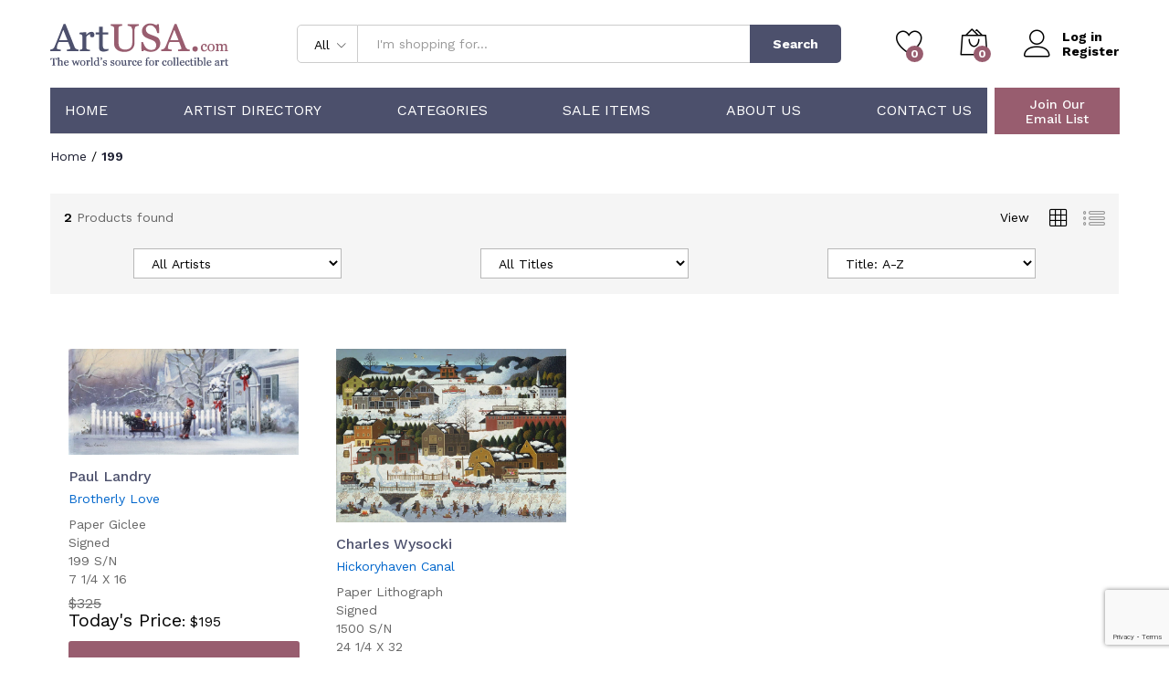

--- FILE ---
content_type: text/html; charset=UTF-8
request_url: https://artusa.com/edition-size/199/
body_size: 26496
content:
<!DOCTYPE html>
<html lang="en-US">
<head>
    <meta charset="UTF-8">
    <meta name="viewport" content="width=device-width, initial-scale=1, maximum-scale=1">

    <link rel="apple-touch-icon" sizes="180x180" href="/wp-content/themes/martfury-child/apple-touch-icon.png">
    <link rel="icon" type="image/png" sizes="32x32" href="/wp-content/themes/martfury-child/favicon-32x32.png">
    <link rel="icon" type="image/png" sizes="16x16" href="/wp-content/themes/martfury-child/favicon-16x16.png">
    <link rel="manifest" href="/wp-content/themes/martfury-child/site.webmanifest">
    <link rel="mask-icon" href="/wp-content/themes/martfury-child/safari-pinned-tab.svg" color="#5bbad5">
    <meta name="apple-mobile-web-app-title" content="ArtUSA">
    <meta name="application-name" content="ArtUSA">
    <meta name="msapplication-TileColor" content="#da532c">
    <meta name="theme-color" content="#ffffff">
    <meta name="format-detection" content="telephone=no">
    <!--<link rel="pingback" href="https://artusa.com/xmlrpc.php">-->

    <script async src="https://www.googletagmanager.com/gtag/js?id=UA-128275340-1" type="0b5054d9279eb7532299c3f3-text/javascript"></script>
    <script type="0b5054d9279eb7532299c3f3-text/javascript">
        window.dataLayer = window.dataLayer || [];
        function gtag(){dataLayer.push(arguments);}
        gtag('js', new Date());

        gtag('config', 'UA-128275340-1');
    </script>

    <!--<script async src="https://www.googletagmanager.com/gtag/js?id=AW-1071392545"></script>
    <script>
        window.dataLayer = window.dataLayer || [];
        function gtag(){dataLayer.push(arguments);}
        gtag('js', new Date());

        gtag('config', 'AW-1071392545');
    </script>-->

    <script type="0b5054d9279eb7532299c3f3-text/javascript">
        var priceRequestId = 56566;
    </script>
					<script type="0b5054d9279eb7532299c3f3-text/javascript">document.documentElement.className = document.documentElement.className + ' yes-js js_active js'</script>
			<meta name='robots' content='index, follow, max-image-preview:large, max-snippet:-1, max-video-preview:-1' />

	<!-- This site is optimized with the Yoast SEO plugin v26.8 - https://yoast.com/product/yoast-seo-wordpress/ -->
	<title>199 Archives - ArtUSA</title>
	<link rel="canonical" href="https://artusa.com/edition-size/199/" />
	<meta property="og:locale" content="en_US" />
	<meta property="og:type" content="article" />
	<meta property="og:title" content="199 Archives - ArtUSA" />
	<meta property="og:url" content="https://artusa.com/edition-size/199/" />
	<meta property="og:site_name" content="ArtUSA" />
	<meta name="twitter:card" content="summary_large_image" />
	<script type="application/ld+json" class="yoast-schema-graph">{"@context":"https://schema.org","@graph":[{"@type":"CollectionPage","@id":"https://artusa.com/edition-size/199/","url":"https://artusa.com/edition-size/199/","name":"199 Archives - ArtUSA","isPartOf":{"@id":"https://artusa.com/#website"},"primaryImageOfPage":{"@id":"https://artusa.com/edition-size/199/#primaryimage"},"image":{"@id":"https://artusa.com/edition-size/199/#primaryimage"},"thumbnailUrl":"https://artusa.com/wp-content/uploads/2022/09/landry_brotherlylove-2b.jpg","breadcrumb":{"@id":"https://artusa.com/edition-size/199/#breadcrumb"},"inLanguage":"en-US"},{"@type":"ImageObject","inLanguage":"en-US","@id":"https://artusa.com/edition-size/199/#primaryimage","url":"https://artusa.com/wp-content/uploads/2022/09/landry_brotherlylove-2b.jpg","contentUrl":"https://artusa.com/wp-content/uploads/2022/09/landry_brotherlylove-2b.jpg","width":750,"height":342},{"@type":"BreadcrumbList","@id":"https://artusa.com/edition-size/199/#breadcrumb","itemListElement":[{"@type":"ListItem","position":1,"name":"Home","item":"https://artusa.com/"},{"@type":"ListItem","position":2,"name":"199"}]},{"@type":"WebSite","@id":"https://artusa.com/#website","url":"https://artusa.com/","name":"ArtUSA","description":"The World&#039;s Source for Collectible Art","potentialAction":[{"@type":"SearchAction","target":{"@type":"EntryPoint","urlTemplate":"https://artusa.com/?s={search_term_string}"},"query-input":{"@type":"PropertyValueSpecification","valueRequired":true,"valueName":"search_term_string"}}],"inLanguage":"en-US"}]}</script>
	<!-- / Yoast SEO plugin. -->


<style id='wp-img-auto-sizes-contain-inline-css' type='text/css'>
img:is([sizes=auto i],[sizes^="auto," i]){contain-intrinsic-size:3000px 1500px}
/*# sourceURL=wp-img-auto-sizes-contain-inline-css */
</style>
<link rel='stylesheet' id='wc-authorize-net-cim-credit-card-checkout-block-css' href='https://artusa.com/wp-content/plugins/woocommerce-gateway-authorize-net-cim/assets/css/blocks/wc-authorize-net-cim-checkout-block.css?ver=3.10.14' type='text/css' media='all' />
<link rel='stylesheet' id='wc-authorize-net-cim-echeck-checkout-block-css' href='https://artusa.com/wp-content/plugins/woocommerce-gateway-authorize-net-cim/assets/css/blocks/wc-authorize-net-cim-checkout-block.css?ver=3.10.14' type='text/css' media='all' />
<link rel='stylesheet' id='linearicons-css' href='https://artusa.com/wp-content/plugins/martfury-addons/assets/css/linearicons.min.css?ver=1.0.0' type='text/css' media='all' />
<link rel='stylesheet' id='wp-block-library-css' href='https://artusa.com/wp-includes/css/dist/block-library/style.min.css?ver=6.9' type='text/css' media='all' />
<link rel='stylesheet' id='wc-blocks-style-css' href='https://artusa.com/wp-content/plugins/woocommerce/assets/client/blocks/wc-blocks.css?ver=wc-10.4.3' type='text/css' media='all' />
<style id='global-styles-inline-css' type='text/css'>
:root{--wp--preset--aspect-ratio--square: 1;--wp--preset--aspect-ratio--4-3: 4/3;--wp--preset--aspect-ratio--3-4: 3/4;--wp--preset--aspect-ratio--3-2: 3/2;--wp--preset--aspect-ratio--2-3: 2/3;--wp--preset--aspect-ratio--16-9: 16/9;--wp--preset--aspect-ratio--9-16: 9/16;--wp--preset--color--black: #000000;--wp--preset--color--cyan-bluish-gray: #abb8c3;--wp--preset--color--white: #ffffff;--wp--preset--color--pale-pink: #f78da7;--wp--preset--color--vivid-red: #cf2e2e;--wp--preset--color--luminous-vivid-orange: #ff6900;--wp--preset--color--luminous-vivid-amber: #fcb900;--wp--preset--color--light-green-cyan: #7bdcb5;--wp--preset--color--vivid-green-cyan: #00d084;--wp--preset--color--pale-cyan-blue: #8ed1fc;--wp--preset--color--vivid-cyan-blue: #0693e3;--wp--preset--color--vivid-purple: #9b51e0;--wp--preset--gradient--vivid-cyan-blue-to-vivid-purple: linear-gradient(135deg,rgb(6,147,227) 0%,rgb(155,81,224) 100%);--wp--preset--gradient--light-green-cyan-to-vivid-green-cyan: linear-gradient(135deg,rgb(122,220,180) 0%,rgb(0,208,130) 100%);--wp--preset--gradient--luminous-vivid-amber-to-luminous-vivid-orange: linear-gradient(135deg,rgb(252,185,0) 0%,rgb(255,105,0) 100%);--wp--preset--gradient--luminous-vivid-orange-to-vivid-red: linear-gradient(135deg,rgb(255,105,0) 0%,rgb(207,46,46) 100%);--wp--preset--gradient--very-light-gray-to-cyan-bluish-gray: linear-gradient(135deg,rgb(238,238,238) 0%,rgb(169,184,195) 100%);--wp--preset--gradient--cool-to-warm-spectrum: linear-gradient(135deg,rgb(74,234,220) 0%,rgb(151,120,209) 20%,rgb(207,42,186) 40%,rgb(238,44,130) 60%,rgb(251,105,98) 80%,rgb(254,248,76) 100%);--wp--preset--gradient--blush-light-purple: linear-gradient(135deg,rgb(255,206,236) 0%,rgb(152,150,240) 100%);--wp--preset--gradient--blush-bordeaux: linear-gradient(135deg,rgb(254,205,165) 0%,rgb(254,45,45) 50%,rgb(107,0,62) 100%);--wp--preset--gradient--luminous-dusk: linear-gradient(135deg,rgb(255,203,112) 0%,rgb(199,81,192) 50%,rgb(65,88,208) 100%);--wp--preset--gradient--pale-ocean: linear-gradient(135deg,rgb(255,245,203) 0%,rgb(182,227,212) 50%,rgb(51,167,181) 100%);--wp--preset--gradient--electric-grass: linear-gradient(135deg,rgb(202,248,128) 0%,rgb(113,206,126) 100%);--wp--preset--gradient--midnight: linear-gradient(135deg,rgb(2,3,129) 0%,rgb(40,116,252) 100%);--wp--preset--font-size--small: 13px;--wp--preset--font-size--medium: 20px;--wp--preset--font-size--large: 36px;--wp--preset--font-size--x-large: 42px;--wp--preset--spacing--20: 0.44rem;--wp--preset--spacing--30: 0.67rem;--wp--preset--spacing--40: 1rem;--wp--preset--spacing--50: 1.5rem;--wp--preset--spacing--60: 2.25rem;--wp--preset--spacing--70: 3.38rem;--wp--preset--spacing--80: 5.06rem;--wp--preset--shadow--natural: 6px 6px 9px rgba(0, 0, 0, 0.2);--wp--preset--shadow--deep: 12px 12px 50px rgba(0, 0, 0, 0.4);--wp--preset--shadow--sharp: 6px 6px 0px rgba(0, 0, 0, 0.2);--wp--preset--shadow--outlined: 6px 6px 0px -3px rgb(255, 255, 255), 6px 6px rgb(0, 0, 0);--wp--preset--shadow--crisp: 6px 6px 0px rgb(0, 0, 0);}:where(.is-layout-flex){gap: 0.5em;}:where(.is-layout-grid){gap: 0.5em;}body .is-layout-flex{display: flex;}.is-layout-flex{flex-wrap: wrap;align-items: center;}.is-layout-flex > :is(*, div){margin: 0;}body .is-layout-grid{display: grid;}.is-layout-grid > :is(*, div){margin: 0;}:where(.wp-block-columns.is-layout-flex){gap: 2em;}:where(.wp-block-columns.is-layout-grid){gap: 2em;}:where(.wp-block-post-template.is-layout-flex){gap: 1.25em;}:where(.wp-block-post-template.is-layout-grid){gap: 1.25em;}.has-black-color{color: var(--wp--preset--color--black) !important;}.has-cyan-bluish-gray-color{color: var(--wp--preset--color--cyan-bluish-gray) !important;}.has-white-color{color: var(--wp--preset--color--white) !important;}.has-pale-pink-color{color: var(--wp--preset--color--pale-pink) !important;}.has-vivid-red-color{color: var(--wp--preset--color--vivid-red) !important;}.has-luminous-vivid-orange-color{color: var(--wp--preset--color--luminous-vivid-orange) !important;}.has-luminous-vivid-amber-color{color: var(--wp--preset--color--luminous-vivid-amber) !important;}.has-light-green-cyan-color{color: var(--wp--preset--color--light-green-cyan) !important;}.has-vivid-green-cyan-color{color: var(--wp--preset--color--vivid-green-cyan) !important;}.has-pale-cyan-blue-color{color: var(--wp--preset--color--pale-cyan-blue) !important;}.has-vivid-cyan-blue-color{color: var(--wp--preset--color--vivid-cyan-blue) !important;}.has-vivid-purple-color{color: var(--wp--preset--color--vivid-purple) !important;}.has-black-background-color{background-color: var(--wp--preset--color--black) !important;}.has-cyan-bluish-gray-background-color{background-color: var(--wp--preset--color--cyan-bluish-gray) !important;}.has-white-background-color{background-color: var(--wp--preset--color--white) !important;}.has-pale-pink-background-color{background-color: var(--wp--preset--color--pale-pink) !important;}.has-vivid-red-background-color{background-color: var(--wp--preset--color--vivid-red) !important;}.has-luminous-vivid-orange-background-color{background-color: var(--wp--preset--color--luminous-vivid-orange) !important;}.has-luminous-vivid-amber-background-color{background-color: var(--wp--preset--color--luminous-vivid-amber) !important;}.has-light-green-cyan-background-color{background-color: var(--wp--preset--color--light-green-cyan) !important;}.has-vivid-green-cyan-background-color{background-color: var(--wp--preset--color--vivid-green-cyan) !important;}.has-pale-cyan-blue-background-color{background-color: var(--wp--preset--color--pale-cyan-blue) !important;}.has-vivid-cyan-blue-background-color{background-color: var(--wp--preset--color--vivid-cyan-blue) !important;}.has-vivid-purple-background-color{background-color: var(--wp--preset--color--vivid-purple) !important;}.has-black-border-color{border-color: var(--wp--preset--color--black) !important;}.has-cyan-bluish-gray-border-color{border-color: var(--wp--preset--color--cyan-bluish-gray) !important;}.has-white-border-color{border-color: var(--wp--preset--color--white) !important;}.has-pale-pink-border-color{border-color: var(--wp--preset--color--pale-pink) !important;}.has-vivid-red-border-color{border-color: var(--wp--preset--color--vivid-red) !important;}.has-luminous-vivid-orange-border-color{border-color: var(--wp--preset--color--luminous-vivid-orange) !important;}.has-luminous-vivid-amber-border-color{border-color: var(--wp--preset--color--luminous-vivid-amber) !important;}.has-light-green-cyan-border-color{border-color: var(--wp--preset--color--light-green-cyan) !important;}.has-vivid-green-cyan-border-color{border-color: var(--wp--preset--color--vivid-green-cyan) !important;}.has-pale-cyan-blue-border-color{border-color: var(--wp--preset--color--pale-cyan-blue) !important;}.has-vivid-cyan-blue-border-color{border-color: var(--wp--preset--color--vivid-cyan-blue) !important;}.has-vivid-purple-border-color{border-color: var(--wp--preset--color--vivid-purple) !important;}.has-vivid-cyan-blue-to-vivid-purple-gradient-background{background: var(--wp--preset--gradient--vivid-cyan-blue-to-vivid-purple) !important;}.has-light-green-cyan-to-vivid-green-cyan-gradient-background{background: var(--wp--preset--gradient--light-green-cyan-to-vivid-green-cyan) !important;}.has-luminous-vivid-amber-to-luminous-vivid-orange-gradient-background{background: var(--wp--preset--gradient--luminous-vivid-amber-to-luminous-vivid-orange) !important;}.has-luminous-vivid-orange-to-vivid-red-gradient-background{background: var(--wp--preset--gradient--luminous-vivid-orange-to-vivid-red) !important;}.has-very-light-gray-to-cyan-bluish-gray-gradient-background{background: var(--wp--preset--gradient--very-light-gray-to-cyan-bluish-gray) !important;}.has-cool-to-warm-spectrum-gradient-background{background: var(--wp--preset--gradient--cool-to-warm-spectrum) !important;}.has-blush-light-purple-gradient-background{background: var(--wp--preset--gradient--blush-light-purple) !important;}.has-blush-bordeaux-gradient-background{background: var(--wp--preset--gradient--blush-bordeaux) !important;}.has-luminous-dusk-gradient-background{background: var(--wp--preset--gradient--luminous-dusk) !important;}.has-pale-ocean-gradient-background{background: var(--wp--preset--gradient--pale-ocean) !important;}.has-electric-grass-gradient-background{background: var(--wp--preset--gradient--electric-grass) !important;}.has-midnight-gradient-background{background: var(--wp--preset--gradient--midnight) !important;}.has-small-font-size{font-size: var(--wp--preset--font-size--small) !important;}.has-medium-font-size{font-size: var(--wp--preset--font-size--medium) !important;}.has-large-font-size{font-size: var(--wp--preset--font-size--large) !important;}.has-x-large-font-size{font-size: var(--wp--preset--font-size--x-large) !important;}
/*# sourceURL=global-styles-inline-css */
</style>

<style id='classic-theme-styles-inline-css' type='text/css'>
/*! This file is auto-generated */
.wp-block-button__link{color:#fff;background-color:#32373c;border-radius:9999px;box-shadow:none;text-decoration:none;padding:calc(.667em + 2px) calc(1.333em + 2px);font-size:1.125em}.wp-block-file__button{background:#32373c;color:#fff;text-decoration:none}
/*# sourceURL=/wp-includes/css/classic-themes.min.css */
</style>
<link rel='stylesheet' id='contact-form-7-css' href='https://artusa.com/wp-content/plugins/contact-form-7/includes/css/styles.css?ver=6.1.4' type='text/css' media='all' />
<link rel='stylesheet' id='woocommerce-general-css' href='https://artusa.com/wp-content/plugins/woocommerce/assets/css/woocommerce.css?ver=10.4.3' type='text/css' media='all' />
<style id='woocommerce-inline-inline-css' type='text/css'>
.woocommerce form .form-row .required { visibility: visible; }
/*# sourceURL=woocommerce-inline-inline-css */
</style>
<link rel='stylesheet' id='jquery-selectBox-css' href='https://artusa.com/wp-content/plugins/yith-woocommerce-wishlist/assets/css/jquery.selectBox.css?ver=1.2.0' type='text/css' media='all' />
<link rel='stylesheet' id='woocommerce_prettyPhoto_css-css' href='//artusa.com/wp-content/plugins/woocommerce/assets/css/prettyPhoto.css?ver=3.1.6' type='text/css' media='all' />
<link rel='stylesheet' id='yith-wcwl-main-css' href='https://artusa.com/wp-content/plugins/yith-woocommerce-wishlist/assets/css/style.css?ver=4.11.0' type='text/css' media='all' />
<style id='yith-wcwl-main-inline-css' type='text/css'>
 :root { --add-to-wishlist-icon-color: #000000; --added-to-wishlist-icon-color: #000000; --color-add-to-wishlist-background: #333333; --color-add-to-wishlist-text: #FFFFFF; --color-add-to-wishlist-border: #333333; --color-add-to-wishlist-background-hover: #333333; --color-add-to-wishlist-text-hover: #FFFFFF; --color-add-to-wishlist-border-hover: #333333; --rounded-corners-radius: 16px; --color-add-to-cart-background: #333333; --color-add-to-cart-text: #FFFFFF; --color-add-to-cart-border: #333333; --color-add-to-cart-background-hover: #4F4F4F; --color-add-to-cart-text-hover: #FFFFFF; --color-add-to-cart-border-hover: #4F4F4F; --add-to-cart-rounded-corners-radius: 16px; --color-button-style-1-background: #333333; --color-button-style-1-text: #FFFFFF; --color-button-style-1-border: #333333; --color-button-style-1-background-hover: #4F4F4F; --color-button-style-1-text-hover: #FFFFFF; --color-button-style-1-border-hover: #4F4F4F; --color-button-style-2-background: #333333; --color-button-style-2-text: #FFFFFF; --color-button-style-2-border: #333333; --color-button-style-2-background-hover: #4F4F4F; --color-button-style-2-text-hover: #FFFFFF; --color-button-style-2-border-hover: #4F4F4F; --color-wishlist-table-background: #FFFFFF; --color-wishlist-table-text: #6d6c6c; --color-wishlist-table-border: #FFFFFF; --color-headers-background: #F4F4F4; --color-share-button-color: #FFFFFF; --color-share-button-color-hover: #FFFFFF; --color-fb-button-background: #39599E; --color-fb-button-background-hover: #595A5A; --color-tw-button-background: #45AFE2; --color-tw-button-background-hover: #595A5A; --color-pr-button-background: #AB2E31; --color-pr-button-background-hover: #595A5A; --color-em-button-background: #FBB102; --color-em-button-background-hover: #595A5A; --color-wa-button-background: #00A901; --color-wa-button-background-hover: #595A5A; --feedback-duration: 3s }  #yith-wcwl-icon-heart-outline {
    display: none;
}

.yith-wcwl-icon-svg {
  display: none;
}

.home .yith-wcwl-add-button {
    background: #4c506c !important;
    height: 52px !important;
    display: flex;
    justify-content: center;
}


.home .yith-wcwl-wishlistaddedbrowse {
    background: #4c506c !important;
    height: 52px !important;
    display: flex;
    justify-content: center;
}

.home .yith-wcwl-add-button a {
   color: white;
    width: 100%;
    height: 100%;
    display: flex;
    justify-content: center;
    align-items: center;
}

.home .yith-wcwl-wishlistaddedbrowse a {
   color: white;
    width: 100%;
    height: 100%;
    display: flex;
    justify-content: center;
    align-items: center;
}

 :root { --add-to-wishlist-icon-color: #000000; --added-to-wishlist-icon-color: #000000; --color-add-to-wishlist-background: #333333; --color-add-to-wishlist-text: #FFFFFF; --color-add-to-wishlist-border: #333333; --color-add-to-wishlist-background-hover: #333333; --color-add-to-wishlist-text-hover: #FFFFFF; --color-add-to-wishlist-border-hover: #333333; --rounded-corners-radius: 16px; --color-add-to-cart-background: #333333; --color-add-to-cart-text: #FFFFFF; --color-add-to-cart-border: #333333; --color-add-to-cart-background-hover: #4F4F4F; --color-add-to-cart-text-hover: #FFFFFF; --color-add-to-cart-border-hover: #4F4F4F; --add-to-cart-rounded-corners-radius: 16px; --color-button-style-1-background: #333333; --color-button-style-1-text: #FFFFFF; --color-button-style-1-border: #333333; --color-button-style-1-background-hover: #4F4F4F; --color-button-style-1-text-hover: #FFFFFF; --color-button-style-1-border-hover: #4F4F4F; --color-button-style-2-background: #333333; --color-button-style-2-text: #FFFFFF; --color-button-style-2-border: #333333; --color-button-style-2-background-hover: #4F4F4F; --color-button-style-2-text-hover: #FFFFFF; --color-button-style-2-border-hover: #4F4F4F; --color-wishlist-table-background: #FFFFFF; --color-wishlist-table-text: #6d6c6c; --color-wishlist-table-border: #FFFFFF; --color-headers-background: #F4F4F4; --color-share-button-color: #FFFFFF; --color-share-button-color-hover: #FFFFFF; --color-fb-button-background: #39599E; --color-fb-button-background-hover: #595A5A; --color-tw-button-background: #45AFE2; --color-tw-button-background-hover: #595A5A; --color-pr-button-background: #AB2E31; --color-pr-button-background-hover: #595A5A; --color-em-button-background: #FBB102; --color-em-button-background-hover: #595A5A; --color-wa-button-background: #00A901; --color-wa-button-background-hover: #595A5A; --feedback-duration: 3s }  #yith-wcwl-icon-heart-outline {
    display: none;
}

.yith-wcwl-icon-svg {
  display: none;
}

.home .yith-wcwl-add-button {
    background: #4c506c !important;
    height: 52px !important;
    display: flex;
    justify-content: center;
}


.home .yith-wcwl-wishlistaddedbrowse {
    background: #4c506c !important;
    height: 52px !important;
    display: flex;
    justify-content: center;
}

.home .yith-wcwl-add-button a {
   color: white;
    width: 100%;
    height: 100%;
    display: flex;
    justify-content: center;
    align-items: center;
}

.home .yith-wcwl-wishlistaddedbrowse a {
   color: white;
    width: 100%;
    height: 100%;
    display: flex;
    justify-content: center;
    align-items: center;
}

/*# sourceURL=yith-wcwl-main-inline-css */
</style>
<style id="martfury-fonts-css" media="all">/* latin-ext */
@font-face {
  font-family: 'Libre Baskerville';
  font-style: normal;
  font-weight: 400;
  font-display: swap;
  src: url(/fonts.gstatic.com/s/librebaskerville/v24/kmKnZrc3Hgbbcjq75U4uslyuy4kn0qNXaxMaC82U-ro.woff2) format('woff2');
  unicode-range: U+0100-02BA, U+02BD-02C5, U+02C7-02CC, U+02CE-02D7, U+02DD-02FF, U+0304, U+0308, U+0329, U+1D00-1DBF, U+1E00-1E9F, U+1EF2-1EFF, U+2020, U+20A0-20AB, U+20AD-20C0, U+2113, U+2C60-2C7F, U+A720-A7FF;
}
/* latin */
@font-face {
  font-family: 'Libre Baskerville';
  font-style: normal;
  font-weight: 400;
  font-display: swap;
  src: url(/fonts.gstatic.com/s/librebaskerville/v24/kmKnZrc3Hgbbcjq75U4uslyuy4kn0qNZaxMaC82U.woff2) format('woff2');
  unicode-range: U+0000-00FF, U+0131, U+0152-0153, U+02BB-02BC, U+02C6, U+02DA, U+02DC, U+0304, U+0308, U+0329, U+2000-206F, U+20AC, U+2122, U+2191, U+2193, U+2212, U+2215, U+FEFF, U+FFFD;
}
/* latin-ext */
@font-face {
  font-family: 'Libre Baskerville';
  font-style: normal;
  font-weight: 700;
  font-display: swap;
  src: url(/fonts.gstatic.com/s/librebaskerville/v24/kmKnZrc3Hgbbcjq75U4uslyuy4kn0qNXaxMaC82U-ro.woff2) format('woff2');
  unicode-range: U+0100-02BA, U+02BD-02C5, U+02C7-02CC, U+02CE-02D7, U+02DD-02FF, U+0304, U+0308, U+0329, U+1D00-1DBF, U+1E00-1E9F, U+1EF2-1EFF, U+2020, U+20A0-20AB, U+20AD-20C0, U+2113, U+2C60-2C7F, U+A720-A7FF;
}
/* latin */
@font-face {
  font-family: 'Libre Baskerville';
  font-style: normal;
  font-weight: 700;
  font-display: swap;
  src: url(/fonts.gstatic.com/s/librebaskerville/v24/kmKnZrc3Hgbbcjq75U4uslyuy4kn0qNZaxMaC82U.woff2) format('woff2');
  unicode-range: U+0000-00FF, U+0131, U+0152-0153, U+02BB-02BC, U+02C6, U+02DA, U+02DC, U+0304, U+0308, U+0329, U+2000-206F, U+20AC, U+2122, U+2191, U+2193, U+2212, U+2215, U+FEFF, U+FFFD;
}
/* vietnamese */
@font-face {
  font-family: 'Work Sans';
  font-style: normal;
  font-weight: 300;
  font-display: swap;
  src: url(/fonts.gstatic.com/s/worksans/v24/QGYsz_wNahGAdqQ43Rh_c6DptfpA4cD3.woff2) format('woff2');
  unicode-range: U+0102-0103, U+0110-0111, U+0128-0129, U+0168-0169, U+01A0-01A1, U+01AF-01B0, U+0300-0301, U+0303-0304, U+0308-0309, U+0323, U+0329, U+1EA0-1EF9, U+20AB;
}
/* latin-ext */
@font-face {
  font-family: 'Work Sans';
  font-style: normal;
  font-weight: 300;
  font-display: swap;
  src: url(/fonts.gstatic.com/s/worksans/v24/QGYsz_wNahGAdqQ43Rh_cqDptfpA4cD3.woff2) format('woff2');
  unicode-range: U+0100-02BA, U+02BD-02C5, U+02C7-02CC, U+02CE-02D7, U+02DD-02FF, U+0304, U+0308, U+0329, U+1D00-1DBF, U+1E00-1E9F, U+1EF2-1EFF, U+2020, U+20A0-20AB, U+20AD-20C0, U+2113, U+2C60-2C7F, U+A720-A7FF;
}
/* latin */
@font-face {
  font-family: 'Work Sans';
  font-style: normal;
  font-weight: 300;
  font-display: swap;
  src: url(/fonts.gstatic.com/s/worksans/v24/QGYsz_wNahGAdqQ43Rh_fKDptfpA4Q.woff2) format('woff2');
  unicode-range: U+0000-00FF, U+0131, U+0152-0153, U+02BB-02BC, U+02C6, U+02DA, U+02DC, U+0304, U+0308, U+0329, U+2000-206F, U+20AC, U+2122, U+2191, U+2193, U+2212, U+2215, U+FEFF, U+FFFD;
}
/* vietnamese */
@font-face {
  font-family: 'Work Sans';
  font-style: normal;
  font-weight: 400;
  font-display: swap;
  src: url(/fonts.gstatic.com/s/worksans/v24/QGYsz_wNahGAdqQ43Rh_c6DptfpA4cD3.woff2) format('woff2');
  unicode-range: U+0102-0103, U+0110-0111, U+0128-0129, U+0168-0169, U+01A0-01A1, U+01AF-01B0, U+0300-0301, U+0303-0304, U+0308-0309, U+0323, U+0329, U+1EA0-1EF9, U+20AB;
}
/* latin-ext */
@font-face {
  font-family: 'Work Sans';
  font-style: normal;
  font-weight: 400;
  font-display: swap;
  src: url(/fonts.gstatic.com/s/worksans/v24/QGYsz_wNahGAdqQ43Rh_cqDptfpA4cD3.woff2) format('woff2');
  unicode-range: U+0100-02BA, U+02BD-02C5, U+02C7-02CC, U+02CE-02D7, U+02DD-02FF, U+0304, U+0308, U+0329, U+1D00-1DBF, U+1E00-1E9F, U+1EF2-1EFF, U+2020, U+20A0-20AB, U+20AD-20C0, U+2113, U+2C60-2C7F, U+A720-A7FF;
}
/* latin */
@font-face {
  font-family: 'Work Sans';
  font-style: normal;
  font-weight: 400;
  font-display: swap;
  src: url(/fonts.gstatic.com/s/worksans/v24/QGYsz_wNahGAdqQ43Rh_fKDptfpA4Q.woff2) format('woff2');
  unicode-range: U+0000-00FF, U+0131, U+0152-0153, U+02BB-02BC, U+02C6, U+02DA, U+02DC, U+0304, U+0308, U+0329, U+2000-206F, U+20AC, U+2122, U+2191, U+2193, U+2212, U+2215, U+FEFF, U+FFFD;
}
/* vietnamese */
@font-face {
  font-family: 'Work Sans';
  font-style: normal;
  font-weight: 500;
  font-display: swap;
  src: url(/fonts.gstatic.com/s/worksans/v24/QGYsz_wNahGAdqQ43Rh_c6DptfpA4cD3.woff2) format('woff2');
  unicode-range: U+0102-0103, U+0110-0111, U+0128-0129, U+0168-0169, U+01A0-01A1, U+01AF-01B0, U+0300-0301, U+0303-0304, U+0308-0309, U+0323, U+0329, U+1EA0-1EF9, U+20AB;
}
/* latin-ext */
@font-face {
  font-family: 'Work Sans';
  font-style: normal;
  font-weight: 500;
  font-display: swap;
  src: url(/fonts.gstatic.com/s/worksans/v24/QGYsz_wNahGAdqQ43Rh_cqDptfpA4cD3.woff2) format('woff2');
  unicode-range: U+0100-02BA, U+02BD-02C5, U+02C7-02CC, U+02CE-02D7, U+02DD-02FF, U+0304, U+0308, U+0329, U+1D00-1DBF, U+1E00-1E9F, U+1EF2-1EFF, U+2020, U+20A0-20AB, U+20AD-20C0, U+2113, U+2C60-2C7F, U+A720-A7FF;
}
/* latin */
@font-face {
  font-family: 'Work Sans';
  font-style: normal;
  font-weight: 500;
  font-display: swap;
  src: url(/fonts.gstatic.com/s/worksans/v24/QGYsz_wNahGAdqQ43Rh_fKDptfpA4Q.woff2) format('woff2');
  unicode-range: U+0000-00FF, U+0131, U+0152-0153, U+02BB-02BC, U+02C6, U+02DA, U+02DC, U+0304, U+0308, U+0329, U+2000-206F, U+20AC, U+2122, U+2191, U+2193, U+2212, U+2215, U+FEFF, U+FFFD;
}
/* vietnamese */
@font-face {
  font-family: 'Work Sans';
  font-style: normal;
  font-weight: 600;
  font-display: swap;
  src: url(/fonts.gstatic.com/s/worksans/v24/QGYsz_wNahGAdqQ43Rh_c6DptfpA4cD3.woff2) format('woff2');
  unicode-range: U+0102-0103, U+0110-0111, U+0128-0129, U+0168-0169, U+01A0-01A1, U+01AF-01B0, U+0300-0301, U+0303-0304, U+0308-0309, U+0323, U+0329, U+1EA0-1EF9, U+20AB;
}
/* latin-ext */
@font-face {
  font-family: 'Work Sans';
  font-style: normal;
  font-weight: 600;
  font-display: swap;
  src: url(/fonts.gstatic.com/s/worksans/v24/QGYsz_wNahGAdqQ43Rh_cqDptfpA4cD3.woff2) format('woff2');
  unicode-range: U+0100-02BA, U+02BD-02C5, U+02C7-02CC, U+02CE-02D7, U+02DD-02FF, U+0304, U+0308, U+0329, U+1D00-1DBF, U+1E00-1E9F, U+1EF2-1EFF, U+2020, U+20A0-20AB, U+20AD-20C0, U+2113, U+2C60-2C7F, U+A720-A7FF;
}
/* latin */
@font-face {
  font-family: 'Work Sans';
  font-style: normal;
  font-weight: 600;
  font-display: swap;
  src: url(/fonts.gstatic.com/s/worksans/v24/QGYsz_wNahGAdqQ43Rh_fKDptfpA4Q.woff2) format('woff2');
  unicode-range: U+0000-00FF, U+0131, U+0152-0153, U+02BB-02BC, U+02C6, U+02DA, U+02DC, U+0304, U+0308, U+0329, U+2000-206F, U+20AC, U+2122, U+2191, U+2193, U+2212, U+2215, U+FEFF, U+FFFD;
}
/* vietnamese */
@font-face {
  font-family: 'Work Sans';
  font-style: normal;
  font-weight: 700;
  font-display: swap;
  src: url(/fonts.gstatic.com/s/worksans/v24/QGYsz_wNahGAdqQ43Rh_c6DptfpA4cD3.woff2) format('woff2');
  unicode-range: U+0102-0103, U+0110-0111, U+0128-0129, U+0168-0169, U+01A0-01A1, U+01AF-01B0, U+0300-0301, U+0303-0304, U+0308-0309, U+0323, U+0329, U+1EA0-1EF9, U+20AB;
}
/* latin-ext */
@font-face {
  font-family: 'Work Sans';
  font-style: normal;
  font-weight: 700;
  font-display: swap;
  src: url(/fonts.gstatic.com/s/worksans/v24/QGYsz_wNahGAdqQ43Rh_cqDptfpA4cD3.woff2) format('woff2');
  unicode-range: U+0100-02BA, U+02BD-02C5, U+02C7-02CC, U+02CE-02D7, U+02DD-02FF, U+0304, U+0308, U+0329, U+1D00-1DBF, U+1E00-1E9F, U+1EF2-1EFF, U+2020, U+20A0-20AB, U+20AD-20C0, U+2113, U+2C60-2C7F, U+A720-A7FF;
}
/* latin */
@font-face {
  font-family: 'Work Sans';
  font-style: normal;
  font-weight: 700;
  font-display: swap;
  src: url(/fonts.gstatic.com/s/worksans/v24/QGYsz_wNahGAdqQ43Rh_fKDptfpA4Q.woff2) format('woff2');
  unicode-range: U+0000-00FF, U+0131, U+0152-0153, U+02BB-02BC, U+02C6, U+02DA, U+02DC, U+0304, U+0308, U+0329, U+2000-206F, U+20AC, U+2122, U+2191, U+2193, U+2212, U+2215, U+FEFF, U+FFFD;
}
</style>
<link rel='stylesheet' id='ionicons-css' href='https://artusa.com/wp-content/themes/martfury/css/ionicons.min.css?ver=2.0.0' type='text/css' media='all' />
<link rel='stylesheet' id='eleganticons-css' href='https://artusa.com/wp-content/themes/martfury/css/eleganticons.min.css?ver=1.0.0' type='text/css' media='all' />
<link rel='stylesheet' id='font-awesome-css' href='https://artusa.com/wp-content/themes/martfury/css/font-awesome.min.css?ver=4.7.0' type='text/css' media='all' />
<style id='font-awesome-inline-css' type='text/css'>
[data-font="FontAwesome"]:before {font-family: 'FontAwesome' !important;content: attr(data-icon) !important;speak: none !important;font-weight: normal !important;font-variant: normal !important;text-transform: none !important;line-height: 1 !important;font-style: normal !important;-webkit-font-smoothing: antialiased !important;-moz-osx-font-smoothing: grayscale !important;}
/*# sourceURL=font-awesome-inline-css */
</style>
<link rel='stylesheet' id='bootstrap-css' href='https://artusa.com/wp-content/themes/martfury/css/bootstrap.min.css?ver=3.3.7' type='text/css' media='all' />
<link rel='stylesheet' id='martfury-css' href='https://artusa.com/wp-content/themes/martfury/style.css?ver=20201224' type='text/css' media='all' />
<style id='martfury-inline-css' type='text/css'>
	/* Color Scheme */

	/* Color */

	body {
		--mf-primary-color: #985d6f;
		--mf-background-primary-color: #985d6f;
		--mf-border-primary-color: #985d6f;
	}

	.widget_shopping_cart_content .woocommerce-mini-cart__buttons .checkout,
	 .header-layout-4 .topbar:not(.header-bar),
	 .header-layout-3 .topbar:not(.header-bar){
		background-color: #985d6f;
	}
	
	.site-header .menu .is-mega-menu .dropdown-submenu .menu-item-mega > a{color: #000000;}.site-header .menu li li a{font-weight: 400;color: #000000;}
/*# sourceURL=martfury-inline-css */
</style>
<link rel='stylesheet' id='sv-wc-payment-gateway-payment-form-v5_15_12-css' href='https://artusa.com/wp-content/plugins/woocommerce-gateway-authorize-net-cim/vendor/skyverge/wc-plugin-framework/woocommerce/payment-gateway/assets/css/frontend/sv-wc-payment-gateway-payment-form.min.css?ver=5.15.12' type='text/css' media='all' />
<link rel='stylesheet' id='martfury-child-style-css' href='https://artusa.com/wp-content/themes/martfury-child/style.css?ver=6.9' type='text/css' media='all' />
<link rel='stylesheet' id='martfury-child-style-custom-css' href='https://artusa.com/wp-content/themes/martfury-child/assets/css/style.css?ver=1.1.35' type='text/css' media='all' />
<script type="text/template" id="tmpl-variation-template">
	<div class="woocommerce-variation-description">{{{ data.variation.variation_description }}}</div>
	<div class="woocommerce-variation-price">{{{ data.variation.price_html }}}</div>
	<div class="woocommerce-variation-availability">{{{ data.variation.availability_html }}}</div>
</script>
<script type="text/template" id="tmpl-unavailable-variation-template">
	<p role="alert">Sorry, this product is unavailable. Please choose a different combination.</p>
</script>
<script type="0b5054d9279eb7532299c3f3-text/javascript" src="https://artusa.com/wp-includes/js/jquery/jquery.min.js?ver=3.7.1" id="jquery-core-js"></script>
<script type="0b5054d9279eb7532299c3f3-text/javascript" src="https://artusa.com/wp-includes/js/jquery/jquery-migrate.min.js?ver=3.4.1" id="jquery-migrate-js"></script>
<script type="0b5054d9279eb7532299c3f3-text/javascript" src="https://artusa.com/wp-content/plugins/woocommerce/assets/js/jquery-blockui/jquery.blockUI.min.js?ver=2.7.0-wc.10.4.3" id="wc-jquery-blockui-js" data-wp-strategy="defer"></script>
<script type="0b5054d9279eb7532299c3f3-text/javascript" id="wc-add-to-cart-js-extra">
/* <![CDATA[ */
var wc_add_to_cart_params = {"ajax_url":"/wp-admin/admin-ajax.php","wc_ajax_url":"/?wc-ajax=%%endpoint%%","i18n_view_cart":"View cart","cart_url":"https://artusa.com/cart/","is_cart":"","cart_redirect_after_add":"yes"};
//# sourceURL=wc-add-to-cart-js-extra
/* ]]> */
</script>
<script type="0b5054d9279eb7532299c3f3-text/javascript" src="https://artusa.com/wp-content/plugins/woocommerce/assets/js/frontend/add-to-cart.min.js?ver=10.4.3" id="wc-add-to-cart-js" data-wp-strategy="defer"></script>
<script type="0b5054d9279eb7532299c3f3-text/javascript" src="https://artusa.com/wp-content/plugins/woocommerce/assets/js/js-cookie/js.cookie.min.js?ver=2.1.4-wc.10.4.3" id="wc-js-cookie-js" defer="defer" data-wp-strategy="defer"></script>
<script type="0b5054d9279eb7532299c3f3-text/javascript" id="woocommerce-js-extra">
/* <![CDATA[ */
var woocommerce_params = {"ajax_url":"/wp-admin/admin-ajax.php","wc_ajax_url":"/?wc-ajax=%%endpoint%%","i18n_password_show":"Show password","i18n_password_hide":"Hide password"};
//# sourceURL=woocommerce-js-extra
/* ]]> */
</script>
<script type="0b5054d9279eb7532299c3f3-text/javascript" src="https://artusa.com/wp-content/plugins/woocommerce/assets/js/frontend/woocommerce.min.js?ver=10.4.3" id="woocommerce-js" defer="defer" data-wp-strategy="defer"></script>
<script type="0b5054d9279eb7532299c3f3-text/javascript" src="https://artusa.com/wp-content/plugins/js_composer/assets/js/vendors/woocommerce-add-to-cart.js?ver=8.6.1" id="vc_woocommerce-add-to-cart-js-js"></script>
<script type="0b5054d9279eb7532299c3f3-text/javascript" src="https://artusa.com/wp-includes/js/underscore.min.js?ver=1.13.7" id="underscore-js"></script>
<script type="0b5054d9279eb7532299c3f3-text/javascript" id="wp-util-js-extra">
/* <![CDATA[ */
var _wpUtilSettings = {"ajax":{"url":"/wp-admin/admin-ajax.php"}};
//# sourceURL=wp-util-js-extra
/* ]]> */
</script>
<script type="0b5054d9279eb7532299c3f3-text/javascript" src="https://artusa.com/wp-includes/js/wp-util.min.js?ver=6.9" id="wp-util-js"></script>
<script type="0b5054d9279eb7532299c3f3-text/javascript" id="wc-add-to-cart-variation-js-extra">
/* <![CDATA[ */
var wc_add_to_cart_variation_params = {"wc_ajax_url":"/?wc-ajax=%%endpoint%%","i18n_no_matching_variations_text":"Sorry, no products matched your selection. Please choose a different combination.","i18n_make_a_selection_text":"Please select some product options before adding this product to your cart.","i18n_unavailable_text":"Sorry, this product is unavailable. Please choose a different combination.","i18n_reset_alert_text":"Your selection has been reset. Please select some product options before adding this product to your cart."};
//# sourceURL=wc-add-to-cart-variation-js-extra
/* ]]> */
</script>
<script type="0b5054d9279eb7532299c3f3-text/javascript" src="https://artusa.com/wp-content/plugins/woocommerce/assets/js/frontend/add-to-cart-variation.min.js?ver=10.4.3" id="wc-add-to-cart-variation-js" defer="defer" data-wp-strategy="defer"></script>
<script type="0b5054d9279eb7532299c3f3-text/javascript" src="https://artusa.com/wp-content/themes/martfury/js/plugins/waypoints.min.js?ver=2.0.2" id="waypoints-js"></script>
<script type="0b5054d9279eb7532299c3f3-text/javascript"></script><link rel="https://api.w.org/" href="https://artusa.com/wp-json/" /><meta name="generator" content="WordPress 6.9" />
<meta name="generator" content="WooCommerce 10.4.3" />
	<noscript><style>.woocommerce-product-gallery{ opacity: 1 !important; }</style></noscript>
	<style type="text/css">.recentcomments a{display:inline !important;padding:0 !important;margin:0 !important;}</style><meta name="generator" content="Powered by WPBakery Page Builder - drag and drop page builder for WordPress."/>
<noscript><style> .wpb_animate_when_almost_visible { opacity: 1; }</style></noscript>
</head>

<body class="archive tax-pa_edition-size term-9086 wp-embed-responsive wp-theme-martfury wp-child-theme-martfury-child theme-martfury woocommerce woocommerce-page woocommerce-no-js header-layout-6 mf-catalog-page sidebar-content mf-catalog-layout-10 shop-view-grid catalog-filter-mobile navigation-type-numbers mf-preloader mf-light-skin sticky-header wpb-js-composer js-comp-ver-8.6.1 vc_responsive">
<div class="popup-holder price-request-popup" style="display: none">
    <div class="popup-body">
        <div class="close-button">
            <span></span>
            <span></span>
        </div>
        <h2>Price Request</h2>
        <div class="product-info-holder">
            <span class="req-info prod-title"></span>
            <span class="req-info prod-artist"></span>
            <span class="req-info prod-sku"></span>
        </div>
        
<div class="wpcf7 no-js" id="wpcf7-f56566-o1" lang="en-US" dir="ltr" data-wpcf7-id="56566">
<div class="screen-reader-response"><p role="status" aria-live="polite" aria-atomic="true"></p> <ul></ul></div>
<form action="/edition-size/199/#wpcf7-f56566-o1" method="post" class="wpcf7-form init" aria-label="Contact form" novalidate="novalidate" data-status="init">
<fieldset class="hidden-fields-container"><input type="hidden" name="_wpcf7" value="56566" /><input type="hidden" name="_wpcf7_version" value="6.1.4" /><input type="hidden" name="_wpcf7_locale" value="en_US" /><input type="hidden" name="_wpcf7_unit_tag" value="wpcf7-f56566-o1" /><input type="hidden" name="_wpcf7_container_post" value="0" /><input type="hidden" name="_wpcf7_posted_data_hash" value="" /><input type="hidden" name="_wpcf7_recaptcha_response" value="" />
</fieldset>
<p><label> Name (required)<br />
<span class="wpcf7-form-control-wrap" data-name="your-name"><input size="40" maxlength="400" class="wpcf7-form-control wpcf7-text wpcf7-validates-as-required" aria-required="true" aria-invalid="false" value="" type="text" name="your-name" /></span> </label>
</p>
<p><label> Email (required)<br />
<span class="wpcf7-form-control-wrap" data-name="your-email"><input size="40" maxlength="400" class="wpcf7-form-control wpcf7-email wpcf7-validates-as-required wpcf7-text wpcf7-validates-as-email" aria-required="true" aria-invalid="false" value="" type="email" name="your-email" /></span> </label>
</p>
<p><label> Phone<br />
<span class="wpcf7-form-control-wrap" data-name="your-phone"><input size="40" maxlength="400" class="wpcf7-form-control wpcf7-tel wpcf7-text wpcf7-validates-as-tel" aria-invalid="false" value="" type="tel" name="your-phone" /></span> </label>
</p>
<p><label> Message<br />
<span class="wpcf7-form-control-wrap" data-name="your-message"><textarea cols="40" rows="10" maxlength="2000" class="wpcf7-form-control wpcf7-textarea" aria-invalid="false" name="your-message"></textarea></span> </label>
</p>
<input class="wpcf7-form-control wpcf7-hidden" value="" type="hidden" name="product-title" />
<input class="wpcf7-form-control wpcf7-hidden" value="" type="hidden" name="artist-name" />
<input class="wpcf7-form-control wpcf7-hidden" value="" type="hidden" name="stock-number" />
<p><input class="wpcf7-form-control wpcf7-submit has-spinner" type="submit" value="Send" />
</p><div class="wpcf7-response-output" aria-hidden="true"></div>
</form>
</div>
    </div>
</div>
        <div id="martfury-preloader" class="martfury-preloader">
        </div>
		
<div id="page" class="hfeed site">
			        <header id="site-header" class="site-header header-department-top">
			<div class="header-main-wapper">
	<div class="header-main">
		<div class="container">
			<div class="row header-row">
				<div class="header-logo col-md-3 col-sm-3 ">
					<div class="d-logo">
						    <div class="logo">
        <a href="https://artusa.com/">
            <img class="site-logo" alt="ArtUSA"
                 src="https://artusa.com/wp-content/themes/martfury-child/assets/img/ArtUSA-logo.svg"/>
			        </a>
    </div>
<p class="site-title"><a href="https://artusa.com/" rel="home">ArtUSA</a></p>    <h2 class="site-description">The World&#039;s Source for Collectible Art</h2>

					</div>
					<div class="d-department hidden-xs hidden-sm ">
											</div>
				</div>
				<div class="header-extras col-md-9 col-sm-9">
					<div class="product-extra-search">
                <form class="products-search" method="get" action="https://artusa.com/shop">
                <div class="psearch-content">
                    <div class="product-cat"><div class="product-cat-label ">All</div> <select  name='product_brand' id='header-search-product-cat' class='product-cat-dd'>
	<option value='0' selected='selected'>All</option>
	<option class="level-0" value="robert-abbett">Robert Abbett</option>
	<option class="level-0" value="norman-adams">Norman Adams</option>
	<option class="level-0" value="al-agnew">Al Agnew</option>
	<option class="level-0" value="arnold-alaniz">Arnold Alaniz</option>
	<option class="level-0" value="greg-alexander">Greg Alexander</option>
	<option class="level-0" value="anthony-alonso">Anthony Alonso</option>
	<option class="level-0" value="axel-amuchastegui">Axel Amuchastegui</option>
	<option class="level-0" value="neal_anderson">Neal Anderson</option>
	<option class="level-0" value="arthur-anderson">Arthur Anderson</option>
	<option class="level-0" value="larry-anderson">Larry Anderson</option>
	<option class="level-0" value="jennifer-annesley">Jennifer Annesley</option>
	<option class="level-0" value="bill-anton">Bill Anton</option>
	<option class="level-0" value="david-armstrong">David Armstrong</option>
	<option class="level-0" value="clyde-aspevig">Clyde Aspevig</option>
	<option class="level-0" value="michael-atkinson">Michael Atkinson</option>
	<option class="level-0" value="ken-auster">Ken Auster</option>
	<option class="level-0" value="cary-austin">Cary Austin</option>
	<option class="level-0" value="paul-bachem">Paul Bachem</option>
	<option class="level-0" value="chris-bacon">Chris Bacon</option>
	<option class="level-0" value="lj-bailey">L. J. Bailey</option>
	<option class="level-0" value="wayne-baize">Wayne Baize</option>
	<option class="level-0" value="c-l-ballantyne">C. L. Ballantyne</option>
	<option class="level-0" value="james-bama">James Bama</option>
	<option class="level-0" value="john-banovich">John Banovich</option>
	<option class="level-0" value="john-barber">John Barber</option>
	<option class="level-0" value="al-barnes">Al Barnes</option>
	<option class="level-0" value="cassandra-barney">Cassandra Barney</option>
	<option class="level-0" value="dave-barnhouse">Dave Barnhouse</option>
	<option class="level-0" value="cindy-baron">Cindy Baron</option>
	<option class="level-0" value="jeffrey-barson">Jeffrey Barson</option>
	<option class="level-0" value="diane-clapp-bartz">Diane Clapp Bartz</option>
	<option class="level-0" value="marjolein-bastin">Marjolein Bastin</option>
	<option class="level-0" value="robert-bateman">Robert Bateman</option>
	<option class="level-0" value="deborah-bays">Deborah Bays</option>
	<option class="level-0" value="alan-bean">Alan Bean</option>
	<option class="level-0" value="john-beder">John Beder</option>
	<option class="level-0" value="mrs-bee">Mrs. Bee</option>
	<option class="level-0" value="greg-beecham">Greg Beecham</option>
	<option class="level-0" value="joe-beeler">Joe Beeler</option>
	<option class="level-0" value="brent-benger">Brent Benger</option>
	<option class="level-0" value="libby-berry">Libby Berry</option>
	<option class="level-0" value="edward-bierly">Edward Bierly</option>
	<option class="level-0" value="albert-bierstadt">Albert Bierstadt</option>
	<option class="level-0" value="byron_birdsall">Byron Birdsall</option>
	<option class="level-0" value="eric-bjorlin">Eric Bjorlin</option>
	<option class="level-0" value="thomas-blackshear">Thomas Blackshear</option>
	<option class="level-0" value="michael-blessing">Michael Blessing</option>
	<option class="level-0" value="carolyn-blish">Carolyn Blish</option>
	<option class="level-0" value="christopher-blossom">Christopher Blossom</option>
	<option class="level-0" value="collin-bogle">Collin Bogle</option>
	<option class="level-0" value="lee-bogle">Lee Bogle</option>
	<option class="level-0" value="richard-parkes-bonington">Richard Parkes Bonington</option>
	<option class="level-0" value="herb-booth">Herb Booth</option>
	<option class="level-0" value="nelson-boren">Nelson Boren</option>
	<option class="level-0" value="james-boren">James Boren</option>
	<option class="level-0" value="susan-von-borstel">Susan Von Borstel</option>
	<option class="level-0" value="susan-bourdet">Susan Bourdet</option>
	<option class="level-0" value="amy-brackenbury">Amy Brackenbury</option>
	<option class="level-0" value="braldt-bralds">Braldt Bralds</option>
	<option class="level-0" value="jim-brandenburg">Jim Brandenburg</option>
	<option class="level-0" value="rollie-brandt">Rollie Brandt</option>
	<option class="level-0" value="romas-brandt">Romas Brandt</option>
	<option class="level-0" value="william-breedon">William Breedon</option>
	<option class="level-0" value="carl-brenders">Carl Brenders</option>
	<option class="level-0" value="keith-brockie">Keith Brockie</option>
	<option class="level-0" value="daniel-brown">Daniel Brown</option>
	<option class="level-0" value="tom-browning">Tom Browning</option>
	<option class="level-0" value="luke-buck">Luke Buck</option>
	<option class="level-0" value="al-buell">Al Buell</option>
	<option class="level-0" value="will-bullas">Will Bullas</option>
	<option class="level-0" value="kerri-burnett">Kerri Burnett</option>
	<option class="level-0" value="richard-burns">Richard Burns</option>
	<option class="level-0" value="galen-burrell">Galen Burrell</option>
	<option class="level-0" value="darrell-bush">Darrell Bush</option>
	<option class="level-0" value="john-buxton">John Buxton</option>
	<option class="level-0" value="john-bye">John Bye</option>
	<option class="level-0" value="bob-byerley">Bob Byerley</option>
	<option class="level-0" value="lee-cable">Lee Cable</option>
	<option class="level-0" value="chris-calle">Chris Calle</option>
	<option class="level-0" value="paul-calle">Paul Calle</option>
	<option class="level-0" value="al-capp">Al Capp</option>
	<option class="level-0" value="mike-capser">Mike Capser</option>
	<option class="level-0" value="amanda-carder">Amanda Carder</option>
	<option class="level-0" value="june-carey">June Carey</option>
	<option class="level-0" value="ken-carlson">Ken Carlson</option>
	<option class="level-0" value="william-carman">William Carman</option>
	<option class="level-0" value="david-carr">David Carr</option>
	<option class="level-0" value="pamela-carroll">Pamela Carroll</option>
	<option class="level-0" value="brenda-carter">Brenda Carter</option>
	<option class="level-0" value="john-michael-carter">John Michael Carter</option>
	<option class="level-0" value="audrey-casey">Audrey Casey</option>
	<option class="level-0" value="kara-castro">Kara Castro</option>
	<option class="level-0" value="gift-certificate">Gift Certificate</option>
	<option class="level-0" value="j-d-challenger">J. D. Challenger</option>
	<option class="level-0" value="larry-chandler">Larry Chandler</option>
	<option class="level-0" value="jill-charuk">Jill Charuk</option>
	<option class="level-0" value="rod-chase">Rod Chase</option>
	<option class="level-0" value="yiming-chen">YiMing Chen</option>
	<option class="level-0" value="james-christensen">James Christensen</option>
	<option class="level-0" value="jim-clary">Jim Clary</option>
	<option class="level-0" value="richard-clifton">Richard Clifton</option>
	<option class="level-0" value="john-clymer">John Clymer</option>
	<option class="level-0" value="guy-coheleach">Guy Coheleach</option>
	<option class="level-0" value="julie-kramer-cole">Julie Kramer Cole</option>
	<option class="level-0" value="john-coleman">John Coleman</option>
	<option class="level-0" value="simon-combes">Simon Combes</option>
	<option class="level-0" value="guy-combes">Guy Combes</option>
	<option class="level-0" value="carol-cooke">Carol Cooke</option>
	<option class="level-0" value="peter_corbin">Peter Corbin</option>
	<option class="level-0" value="bob-coronato">Bob Coronato</option>
	<option class="level-0" value="tim-cox">Tim Cox</option>
	<option class="level-0" value="vivi-crandall">Vivi Crandall</option>
	<option class="level-0" value="jon-crane">Jon Crane</option>
	<option class="level-0" value="tom-cross">Tom Cross</option>
	<option class="level-0" value="rod-crossman">Rod Crossman</option>
	<option class="level-0" value="phillip-crowe">Phillip Crowe</option>
	<option class="level-0" value="don-crowley">Don Crowley</option>
	<option class="level-0" value="chris-cummings">Chris Cummings</option>
	<option class="level-0" value="dan-d-amico">Dan D&#8217;Amico</option>
	<option class="level-0" value="mark-daehlin">Mark Daehlin</option>
	<option class="level-0" value="mo-dafeng">Mo DaFeng</option>
	<option class="level-0" value="qin-dahu">Qin Dahu</option>
	<option class="level-0" value="jim-daly">Jim Daly</option>
	<option class="level-0" value="ken-danby">Ken Danby</option>
	<option class="level-0" value="kevin-daniel">Kevin Daniel</option>
	<option class="level-0" value="linda-daniels">Linda Daniels</option>
	<option class="level-0" value="robert-daughters">Robert Daughters</option>
	<option class="level-0" value="j-o-davidson">J.O. Davidson</option>
	<option class="level-0" value="john-dawson">John Dawson</option>
	<option class="level-0" value="robert-dawson">Robert Dawson</option>
	<option class="level-0" value="michael-deas">Michael Deas</option>
	<option class="level-0" value="chuck-dehaan">Chuck DeHaan</option>
	<option class="level-0" value="don-demers">Don Demers</option>
	<option class="level-0" value="andrew-denman">Andrew Denman</option>
	<option class="level-0" value="bev-doolittle">Bev Doolittle</option>
	<option class="level-0" value="tom-dubois">Tom duBois</option>
	<option class="level-0" value="emily-dubowski">Emily Dubowski</option>
	<option class="level-0" value="michael-dudash">Michael Dudash</option>
	<option class="level-0" value="r-dudek">R. Dudek</option>
	<option class="level-0" value="michael-dumas">Michael Dumas</option>
	<option class="level-0" value="noel-dunn">Noel Dunn</option>
	<option class="level-0" value="anthony-van-dyck">Anthony van Dyck</option>
	<option class="level-0" value="lawrence-dyer">Lawrence Dyer</option>
	<option class="level-0" value="larry-dyke">Larry Dyke</option>
	<option class="level-0" value="lisa-eastman">Lisa Eastman</option>
	<option class="level-0" value="howard-eberle">Howard Eberle</option>
	<option class="level-0" value="john-ebner">John Ebner</option>
	<option class="level-0" value="charlotte-edwards">Charlotte Edwards</option>
	<option class="level-0" value="bob-elgas">Bob Elgas</option>
	<option class="level-0" value="peter-ellenshaw">Peter Ellenshaw</option>
	<option class="level-0" value="nita-engle">Nita Engle</option>
	<option class="level-0" value="loren-entz">Loren Entz</option>
	<option class="level-0" value="mary-erickson">Mary Erickson</option>
	<option class="level-0" value="robert-eschenfeldt">Robert Eschenfeldt</option>
	<option class="level-0" value="etchings">Etchings</option>
	<option class="level-0" value="diane-eugster">Diane Eugster</option>
	<option class="level-0" value="carl-evers">Carl Evers</option>
	<option class="level-0" value="joni-falk">Joni Falk</option>
	<option class="level-0" value="john-falter">John Falter</option>
	<option class="level-0" value="larry-fanning">Larry Fanning</option>
	<option class="level-0" value="gerald_farm">Gerald Farm</option>
	<option class="level-0" value="fred-fellows">Fred Fellows</option>
	<option class="level-0" value="mario-fernandez">Mario Fernandez</option>
	<option class="level-0" value="keith-ferris">Keith Ferris</option>
	<option class="level-0" value="jim-fetter">Jim Fetter</option>
	<option class="level-0" value="fred-fields">Fred Fields</option>
	<option class="level-0" value="kathryn-andrews-fincher">Kathryn Andrews Fincher</option>
	<option class="level-0" value="donnie-finley">Donnie Finley</option>
	<option class="level-0" value="james-fisher">James Fisher</option>
	<option class="level-0" value="sally-caldwell-fisher">Sally Caldwell Fisher</option>
	<option class="level-0" value="jim-fitzgerald">Jim Fitzgerald</option>
	<option class="level-0" value="ken-fleisch">Ken Fleisch</option>
	<option class="level-0" value="sir_william_russel_flint">Sir William Russel Flint</option>
	<option class="level-0" value="brent-flory">Brent Flory</option>
	<option class="level-0" value="lindsey-foggett">Lindsey Foggett</option>
	<option class="level-0" value="jim-foote">Jim Foote</option>
	<option class="level-0" value="flick-ford">Flick Ford</option>
	<option class="level-0" value="charles-frace">Charles Frace</option>
	<option class="level-0" value="tk-frames">TK Frames</option>
	<option class="level-0" value="ozz-franca">Ozz Franca</option>
	<option class="level-0" value="luke-frazier">Luke Frazier</option>
	<option class="level-0" value="rod-frederick">Rod Frederick</option>
	<option class="level-0" value="charles-freitag">Charles Freitag</option>
	<option class="level-0" value="rusty-frentner">Rusty Frentner</option>
	<option class="level-0" value="arnold-friberg">Arnold Friberg</option>
	<option class="level-0" value="corbert-gauthier">Corbert Gauthier</option>
	<option class="level-0" value="ragan-gennusa">Ragan Gennusa</option>
	<option class="level-0" value="michael_ghaui">Michael Ghaui</option>
	<option class="level-0" value="anthony-gibbs">Anthony Gibbs</option>
	<option class="level-0" value="albert-earl-gilbert">Albert Earl Gilbert</option>
	<option class="level-0" value="ron-van-gilder">Ron Van Gilder</option>
	<option class="level-0" value="r-tom-gilleon">R. Tom Gilleon</option>
	<option class="level-0" value="william-gillies">William Gillies</option>
	<option class="level-0" value="nancy-glazier">Nancy Glazier</option>
	<option class="level-0" value="winifred-godfrey">Winifred Godfrey</option>
	<option class="level-0" value="wilhelm-goebel">Wilhelm Goebel</option>
	<option class="level-0" value="claire-goldrick">Claire Goldrick</option>
	<option class="level-0" value="lew-gordon">Lew Gordon</option>
	<option class="level-0" value="nancy-graham">Nancy Graham</option>
	<option class="level-0" value="joe_ruiz_grande">Joe Ruiz Grande</option>
	<option class="level-0" value="donald-grant">Donald Grant</option>
	<option class="level-0" value="david-grant">David Grant</option>
	<option class="level-0" value="john-c-green">John C. Green</option>
	<option class="level-0" value="bruce-greene">Bruce Greene</option>
	<option class="level-0" value="martin-grelle">Martin Grelle</option>
	<option class="level-0" value="robert-griffing">Robert Griffing</option>
	<option class="level-0" value="adam-grimm">Adam Grimm</option>
	<option class="level-0" value="owen-gromme">Owen Gromme</option>
	<option class="level-0" value="jean_luc_grondin">Jean-Luc Grondin</option>
	<option class="level-0" value="james-gurney">James Gurney</option>
	<option class="level-0" value="scott-gustafson">Scott Gustafson</option>
	<option class="level-0" value="mike-hagel">Mike Hagel</option>
	<option class="level-0" value="jess-hager">Jess Hager</option>
	<option class="level-0" value="dora-hagge">Dora Hagge</option>
	<option class="level-0" value="danny-hahlbohm">Danny Hahlbohm</option>
	<option class="level-0" value="george-hallmark">George Hallmark</option>
	<option class="level-0" value="stephen-hamrick">Stephen Hamrick</option>
	<option class="level-0" value="steve-hanks">Steve Hanks</option>
	<option class="level-0" value="john-austin-hanna">John Austin Hanna</option>
	<option class="level-0" value="jim-hansel">Jim Hansel</option>
	<option class="level-0" value="derk-hansen">Derk Hansen</option>
	<option class="level-0" value="ann-hanson">Ann Hanson</option>
	<option class="level-0" value="marc-hanson">Marc Hanson</option>
	<option class="level-0" value="charley-harper">Charley Harper</option>
	<option class="level-0" value="lesley-harrison">Lesley Harrison</option>
	<option class="level-0" value="linda-hartough">Linda Hartough</option>
	<option class="level-0" value="dwayne-harty">Dwayne Harty</option>
	<option class="level-0" value="g-harvey">G. Harvey</option>
	<option class="level-0" value="robert-hautman">Robert Hautman</option>
	<option class="level-0" value="jim_hautman">Jim Hautman</option>
	<option class="level-0" value="nigel-hemming">Nigel Hemming</option>
	<option class="level-0" value="bob-henley">Bob Henley</option>
	<option class="level-0" value="gary-hernandez">Gary Hernandez</option>
	<option class="level-0" value="jack-hetterich">Jack Hetterich</option>
	<option class="level-0" value="kim-hill">Kim Hill</option>
	<option class="level-0" value="matthew-hillier">Matthew Hillier</option>
	<option class="level-0" value="jack_hines">Jack Hines</option>
	<option class="level-0" value="tom_hirata">Tom Hirata</option>
	<option class="level-0" value="maria-hoch">Maria Hoch</option>
	<option class="level-0" value="jessica-holm">Jessica Holm</option>
	<option class="level-0" value="daniel-horne">Daniel Horne</option>
	<option class="level-0" value="nancy-howe">Nancy Howe</option>
	<option class="level-0" value="donna-howell-sickles">Donna Howell-Sickles</option>
	<option class="level-0" value="clark-hulings">Clark Hulings</option>
	<option class="level-0" value="alan-hunt">Alan Hunt</option>
	<option class="level-0" value="mel-hunter">Mel Hunter</option>
	<option class="level-0" value="wilson-hurley">Wilson Hurley</option>
	<option class="level-0" value="cha-hyong">Cha Hyong</option>
	<option class="level-0" value="terry-isaac">Terry Isaac</option>
	<option class="level-0" value="lesley-anne-ivory">Lesley Anne Ivory</option>
	<option class="level-0" value="bradley-jackson">Bradley Jackson</option>
	<option class="level-0" value="scott-jacobs">Scott Jacobs</option>
	<option class="level-0" value="philip_jamison">Philip Jamison</option>
	<option class="level-0" value="brian-jarvi">Brian Jarvi</option>
	<option class="level-0" value="carol-jessen">Carol Jessen</option>
	<option class="level-0" value="harvey-johnson">Harvey Johnson</option>
	<option class="level-0" value="jay-johnson">Jay Johnson</option>
	<option class="level-0" value="russell_johnson">Russell Johnson</option>
	<option class="level-0" value="cole-johnson">Cole Johnson</option>
	<option class="level-0" value="scott-johnston">Scott Johnston</option>
	<option class="level-0" value="jane-jones">Jane Jones</option>
	<option class="level-0" value="lars-jonsson">Lars Jonsson</option>
	<option class="level-0" value="marshall_joyce">Marshall Joyce</option>
	<option class="level-0" value="jim-kasper">Jim Kasper</option>
	<option class="level-0" value="kevin-katz">Kevin Katz</option>
	<option class="level-0" value="peter-keating">Peter Keating</option>
	<option class="level-0" value="jay-kemp">Jay Kemp</option>
	<option class="level-0" value="carel-pieter-brest-van-kempen">Carel Pieter Brest Van Kempen</option>
	<option class="level-0" value="scott-kennedy">Scott Kennedy</option>
	<option class="level-0" value="christa-kieffer">Christa Kieffer</option>
	<option class="level-0" value="jim-killen">Jim Killen</option>
	<option class="level-0" value="thomas-kinkade">Thomas Kinkade</option>
	<option class="level-0" value="craig-kodera">Craig Kodera</option>
	<option class="level-0" value="craig-kosak">Craig Kosak</option>
	<option class="level-0" value="les-kouba">Les Kouba</option>
	<option class="level-0" value="steven-kozar">Steven Kozar</option>
	<option class="level-0" value="paul-krapf">Paul Krapf</option>
	<option class="level-0" value="lee-kromschroeder">Lee Kromschroeder</option>
	<option class="level-0" value="becky-kruger">Becky Kruger</option>
	<option class="level-0" value="d-e-kucera">D. E. Kucera</option>
	<option class="level-0" value="sandra-kuck">Sandra Kuck</option>
	<option class="level-0" value="bob-kuhn">Bob Kuhn</option>
	<option class="level-0" value="mort-kunstler">Mort Kunstler</option>
	<option class="level-0" value="steve-kushner">Steve Kushner</option>
	<option class="level-0" value="ken-laager">Ken Laager</option>
	<option class="level-0" value="jim-lamb">Jim Lamb</option>
	<option class="level-0" value="paul-landry">Paul Landry</option>
	<option class="level-0" value="thomas-langan">Thomas Langan</option>
	<option class="level-0" value="j-fenwick-lansdowne">J. Fenwick Lansdowne</option>
	<option class="level-0" value="jeff-larson">Jeff Larson</option>
	<option class="level-0" value="judy-larson">Judy Larson</option>
	<option class="level-0" value="joseph-larusso">Joseph Larusso</option>
	<option class="level-0" value="kathy-lawrence">Kathy Lawrence</option>
	<option class="level-0" value="rod-lawrence">Rod Lawrence</option>
	<option class="level-0" value="florian-lawton">Florian Lawton</option>
	<option class="level-0" value="lee-leblanc">Lee LeBlanc</option>
	<option class="level-0" value="sandi-lebron">Sandi Lebron</option>
	<option class="level-0" value="pierre_leduc">Pierre Leduc</option>
	<option class="level-0" value="marsha-lehmann">Marsha Lehmann</option>
	<option class="level-0" value="martha_leone">Martha Leone</option>
	<option class="level-0" value="ron-lesser">Ron Lesser</option>
	<option class="level-0" value="z-s-liang">Z. S. Liang</option>
	<option class="level-0" value="tim-liess">Tim Liess</option>
	<option class="level-0" value="maggie_linn">Maggie Linn</option>
	<option class="level-0" value="pat-lipetzky">Pat Lipetzky</option>
	<option class="level-0" value="john-littlejohn">John Littlejohn</option>
	<option class="level-0" value="huihan-liu">Huihan Liu</option>
	<option class="level-0" value="robert-long">Robert Long</option>
	<option class="level-0" value="ted-long">Ted Long</option>
	<option class="level-0" value="robert-lougheed">Robert Lougheed</option>
	<option class="level-0" value="roger-loveless">Roger Loveless</option>
	<option class="level-0" value="tom-lovell">Tom Lovell</option>
	<option class="level-0" value="richard-luce">Richard Luce</option>
	<option class="level-0" value="james-lumbers">James Lumbers</option>
	<option class="level-0" value="stephen-lyman">Stephen Lyman</option>
	<option class="level-0" value="howard-lyon">Howard Lyon</option>
	<option class="level-0" value="david-maass">David Maass</option>
	<option class="level-0" value="fred-machetanz">Fred Machetanz</option>
	<option class="level-0" value="alderson-magee">Alderson Magee</option>
	<option class="level-0" value="david-mann">David Mann</option>
	<option class="level-0" value="adriano-manocchia">Adriano Manocchia</option>
	<option class="level-0" value="michael-mao">Michael Mao</option>
	<option class="level-0" value="rita-marandino">Rita Marandino</option>
	<option class="level-0" value="bonnie-marris">Bonnie Marris</option>
	<option class="level-0" value="ken-marschall">Ken Marschall</option>
	<option class="level-0" value="sandy-mastroni">Sandy Mastroni</option>
	<option class="level-0" value="jorge-mayol">Jorge Mayol</option>
	<option class="level-0" value="victor-mays">Victor Mays</option>
	<option class="level-0" value="frank-mccarthy">Frank McCarthy</option>
	<option class="level-0" value="john-mcfaul">John McFaul</option>
	<option class="level-0" value="william-mcgrath">William McGrath</option>
	<option class="level-0" value="brownell_mcgrew">Brownell McGrew</option>
	<option class="level-0" value="jan-martin-mcguire">Jan Martin McGuire</option>
	<option class="level-0" value="george-mclean">George McLean</option>
	<option class="level-0" value="ann-mcmillan">Ann McMillan</option>
	<option class="level-0" value="rodger_mcphail">Rodger McPhail</option>
	<option class="level-0" value="emily-mcphie">Emily McPhie</option>
	<option class="level-0" value="james-meger">James Meger</option>
	<option class="level-0" value="wayne-meineke">Wayne Meineke</option>
	<option class="level-0" value="gregory-messier">Gregory Messier</option>
	<option class="level-0" value="eric-michaels">Eric Michaels</option>
	<option class="level-0" value="dan-milbert">Dan Milbert</option>
	<option class="level-0" value="denis-milhomme">Denis Milhomme</option>
	<option class="level-0" value="bruce-miller">Bruce Miller</option>
	<option class="level-0" value="rosemary-millette">Rosemary Millette</option>
	<option class="level-0" value="miscellaneous">Miscellaneous</option>
	<option class="level-0" value="dean-mitchell">Dean Mitchell</option>
	<option class="level-0" value="gerald-mobley">Gerald Mobley</option>
	<option class="level-0" value="bonnie-mohr">Bonnie Mohr</option>
	<option class="level-0" value="george-molnar">George Molnar</option>
	<option class="level-0" value="jean-monti">Jean Monti</option>
	<option class="level-0" value="bryan-moon">Bryan Moon</option>
	<option class="level-0" value="burton-moore">Burton Moore</option>
	<option class="level-0" value="william_morris">William Morris</option>
	<option class="level-0" value="dean-morrissey">Dean Morrissey</option>
	<option class="level-0" value="gary-moss">Gary Moss</option>
	<option class="level-0" value="richard-mravik">Richard Mravik</option>
	<option class="level-0" value="paul-mullally">Paul Mullally</option>
	<option class="level-0" value="john-mullane">John Mullane</option>
	<option class="level-0" value="rie-munoz">Rie Munoz</option>
	<option class="level-0" value="martin-murk">Martin Murk</option>
	<option class="level-0" value="sally-murray">Sally Murray</option>
	<option class="level-0" value="stan-myers">Stan Myers</option>
	<option class="level-0" value="nancy-nevin">Nancy Nevin</option>
	<option class="level-0" value="gregory-newbold">Gregory Newbold</option>
	<option class="level-0" value="nnamdi-okonkwo">Nnamdi Okonkwo</option>
	<option class="level-0" value="greg-olsen">Greg Olsen</option>
	<option class="level-0" value="robert-olson">Robert Olson</option>
	<option class="level-0" value="master-of-the-osservana">Master of the Osservana</option>
	<option class="level-0" value="chris-owen">Chris Owen</option>
	<option class="level-0" value="bill-owen">Bill Owen</option>
	<option class="level-0" value="tim-packer">Tim Packer</option>
	<option class="level-0" value="kathy-paivinen">Kathy Paivinen</option>
	<option class="level-0" value="tom-palmore">Tom Palmore</option>
	<option class="level-0" value="frank-panabaker">Frank Panabaker</option>
	<option class="level-0" value="dino-paravano">Dino Paravano</option>
	<option class="level-0" value="ed-parker">Ed Parker</option>
	<option class="level-0" value="ron-parker">Ron Parker</option>
	<option class="level-0" value="peter-parnall">Peter Parnall</option>
	<option class="level-0" value="bradley-parrish">Bradley Parrish</option>
	<option class="level-0" value="del-parson">Del Parson</option>
	<option class="level-0" value="arleta-pech">Arleta Pech</option>
	<option class="level-0" value="cristina-penescu">Cristina Penescu</option>
	<option class="level-0" value="patricia-pepin">Patricia Pepin</option>
	<option class="level-0" value="joann-peralta">JoAnn Peralta</option>
	<option class="level-0" value="roger-tory-peterson">Roger Tory Peterson</option>
	<option class="level-0" value="phillip-philbeck">Phillip Philbeck</option>
	<option class="level-0" value="gordon_phillips">Gordon Phillips</option>
	<option class="level-0" value="william-phillips">William Phillips</option>
	<option class="level-0" value="christine-picavet">Christine Picavet</option>
	<option class="level-0" value="pino">Pino</option>
	<option class="level-0" value="john-pitcher">John Pitcher</option>
	<option class="level-0" value="richard-plasschaert">Richard Plasschaert</option>
	<option class="level-0" value="jf-policky">J. F. Policky</option>
	<option class="level-0" value="pomm">Pomm</option>
	<option class="level-0" value="colin-poole">Colin Poole</option>
	<option class="level-0" value="ed-posa">Ed Posa</option>
	<option class="level-0" value="scott-tallman-powers">Scott Tallman Powers</option>
	<option class="level-0" value="heide-presse">Heide Presse</option>
	<option class="level-0" value="tony-pridham">Tony Pridham</option>
	<option class="level-0" value="james-prosek">James Prosek</option>
	<option class="level-0" value="judi-kent-pyrah">Judi Kent Pyrah</option>
	<option class="level-0" value="thomas-quinn">Thomas Quinn</option>
	<option class="level-0" value="vinny-raffa">Vinny Raffa</option>
	<option class="level-0" value="marian-ramsey">Marian Ramsey</option>
	<option class="level-0" value="terry-redlin">Terry Redlin</option>
	<option class="level-0" value="maynard-reece">Maynard Reece</option>
	<option class="level-0" value="mark-reece">Mark Reece</option>
	<option class="level-0" value="rick-reeves">Rick Reeves</option>
	<option class="level-0" value="chuck-ren">Chuck Ren</option>
	<option class="level-0" value="norberto-reyes">Norberto Reyes</option>
	<option class="level-0" value="james-reynolds">James Reynolds</option>
	<option class="level-0" value="martiena-richter">Martiena Richter</option>
	<option class="level-0" value="r-s-riddick">R. S. Riddick</option>
	<option class="level-0" value="kenneth-riley">Kenneth Riley</option>
	<option class="level-0" value="gary-lynn-roberts">Gary Lynn Roberts</option>
	<option class="level-0" value="james-robinson">James Robinson</option>
	<option class="level-0" value="norman-rockwell">Norman Rockwell</option>
	<option class="level-0" value="howard-rogers">Howard Rogers</option>
	<option class="level-0" value="julia-rogers">Julia Rogers</option>
	<option class="level-0" value="gary-roller">Gary Roller</option>
	<option class="level-0" value="sueellen-ross">Sueellen Ross</option>
	<option class="level-0" value="e_robert_ross">E. Robert Ross</option>
	<option class="level-0" value="don-roth">Don Roth</option>
	<option class="level-0" value="sir-peter-paul-rubens">Sir Peter Paul Rubens</option>
	<option class="level-0" value="steve_russell">Steve Russell</option>
	<option class="level-0" value="kiyoshi_saito">Kiyoshi Saito</option>
	<option class="level-0" value="alan-sakhavarz">Alan Sakhavarz</option>
	<option class="level-0" value="carl-sams">Carl Sams</option>
	<option class="level-0" value="tom-sander">Tom Sander</option>
	<option class="level-0" value="daniel-dos-santos">Daniel Dos Santos</option>
	<option class="level-0" value="robert-sarsony">Robert Sarsony</option>
	<option class="level-0" value="sam-savitt">Sam Savitt</option>
	<option class="level-0" value="manfred-schatz">Manfred Schatz</option>
	<option class="level-0" value="bradley-schmehl">Bradley Schmehl</option>
	<option class="level-0" value="richard-schmid">Richard Schmid</option>
	<option class="level-0" value="jay-schmidt">Jay Schmidt</option>
	<option class="level-0" value="phil-scholer">Phil Scholer</option>
	<option class="level-0" value="peter-scott">Peter Scott</option>
	<option class="level-0" value="lindsay-scott">Lindsay Scott</option>
	<option class="level-0" value="randall-scott">Randall Scott</option>
	<option class="level-0" value="james_godwin_scott">James Godwin Scott</option>
	<option class="level-0" value="john-seerey-lester">John Seerey-Lester</option>
	<option class="level-0" value="robert-seufert">Robert Seufert</option>
	<option class="level-0" value="james-seward">James Seward</option>
	<option class="level-0" value="david-seybold">David Seybold</option>
	<option class="level-0" value="keith-shackleton">Keith Shackleton</option>
	<option class="level-0" value="david-shepherd">David Shepherd</option>
	<option class="level-0" value="duffy-sheridan">Duffy Sheridan</option>
	<option class="level-0" value="arthur-shilstone">Arthur Shilstone</option>
	<option class="level-0" value="terence_michael_shortt">Terence Michael Shortt</option>
	<option class="level-0" value="yiqian-shu">Yiqian Shu</option>
	<option class="level-0" value="wes-siegrist">Wes Siegrist</option>
	<option class="level-0" value="s-thomas-sierak">S. Thomas Sierak</option>
	<option class="level-0" value="michael-sieve">Michael Sieve</option>
	<option class="level-0" value="john-simpkins">John Simpkins</option>
	<option class="level-0" value="kyle-sims">Kyle Sims</option>
	<option class="level-0" value="miro-sinovcic">Miro Sinovcic</option>
	<option class="level-0" value="mian-situ">Mian Situ</option>
	<option class="level-0" value="michael-sloan">Michael Sloan</option>
	<option class="level-0" value="daniel-smith">Daniel Smith</option>
	<option class="level-0" value="tucker-smith">Tucker Smith</option>
	<option class="level-0" value="gary-ernest-smith">Gary Ernest Smith</option>
	<option class="level-0" value="brett-smith">Brett Smith</option>
	<option class="level-0" value="gordon-snidow">Gordon Snidow</option>
	<option class="level-0" value="morten-solberg">Morten Solberg</option>
	<option class="level-0" value="daniel-long-soldier">Daniel Long Soldier</option>
	<option class="level-0" value="frank-soltesz">Frank Soltesz</option>
	<option class="level-0" value="don-spaulding">Don Spaulding</option>
	<option class="level-0" value="joshua-spies">Joshua Spies</option>
	<option class="level-0" value="gennady-spirin">Gennady Spirin</option>
	<option class="level-0" value="elmer-sprunger">Elmer Sprunger</option>
	<option class="level-0" value="dean-stclair">Dean St.Clair</option>
	<option class="level-0" value="ben-steele">Ben Steele</option>
	<option class="level-0" value="robert_steiner">Robert Steiner</option>
	<option class="level-0" value="anita_steinmiller">Anita Steinmiller</option>
	<option class="level-0" value="don-stivers">Don Stivers</option>
	<option class="level-0" value="john-stobart">John Stobart</option>
	<option class="level-0" value="linda-nelson-stocks">Linda Nelson Stocks</option>
	<option class="level-0" value="fred-stone">Fred Stone</option>
	<option class="level-0" value="john-paul-strain">John Paul Strain</option>
	<option class="level-0" value="lee-stroncek">Lee Stroncek</option>
	<option class="level-0" value="joseph-sulkowski">Joseph Sulkowski</option>
	<option class="level-0" value="robert-summers">Robert Summers</option>
	<option class="level-0" value="donna-suprenant">Donna Suprenant</option>
	<option class="level-0" value="john_swan">John Swan</option>
	<option class="level-0" value="ray-swanson">Ray Swanson</option>
	<option class="level-0" value="michael-swanson">Michael Swanson</option>
	<option class="level-0" value="hazel-sweeney">Hazel Sweeney</option>
	<option class="level-0" value="liz-lemon-swindle">Liz Lemon Swindle</option>
	<option class="level-0" value="zoltan-szabo">Zoltan Szabo</option>
	<option class="level-0" value="hubble-space-telescope">Hubble Space Telescope</option>
	<option class="level-0" value="howard-terpning">Howard Terpning</option>
	<option class="level-0" value="jack-terry">Jack Terry</option>
	<option class="level-0" value="lee-teter">Lee Teter</option>
	<option class="level-0" value="andy-thomas">Andy Thomas</option>
	<option class="level-0" value="linda-thompson">Linda Thompson</option>
	<option class="level-0" value="ralph_thompson">Ralph Thompson</option>
	<option class="level-0" value="joe_thornbrugh">Joe Thornbrugh</option>
	<option class="level-0" value="lloyd-thorsten">Lloyd Thorsten</option>
	<option class="level-0" value="bob-timberlake">Bob Timberlake</option>
	<option class="level-0" value="sid-tingle">Sid Tingle</option>
	<option class="level-0" value="brent-townsend">Brent Townsend</option>
	<option class="level-0" value="steven-townsend">Steven Townsend</option>
	<option class="level-0" value="don-troiani">Don Troiani</option>
	<option class="level-0" value="darryl-trott">Darryl Trott</option>
	<option class="level-0" value="john-trumbull">John Trumbull</option>
	<option class="level-0" value="ezra-tucker">Ezra Tucker</option>
	<option class="level-0" value="michael-turner">Michael Turner</option>
	<option class="level-0" value="edwin-tuts">Edwin Tuts</option>
	<option class="level-0" value="unknown">Unknown</option>
	<option class="level-0" value="david-utz">David Utz</option>
	<option class="level-0" value="thornton-utz">Thornton Utz</option>
	<option class="level-0" value="mary-vickers">Mary Vickers</option>
	<option class="level-0" value="hahn_vidal">Hahn Vidal</option>
	<option class="level-0" value="vidan">Vidan</option>
	<option class="level-0" value="curt-walters">Curt Walters</option>
	<option class="level-0" value="jay-bryant-ward">Jay Bryant Ward</option>
	<option class="level-0" value="melvin-warren">Melvin Warren</option>
	<option class="level-0" value="arthur-weaver">Arthur Weaver</option>
	<option class="level-0" value="dustin-van-wechel">Dustin Van Wechel</option>
	<option class="level-0" value="sandra-wiesman-weiler">Sandra Wiesman Weiler</option>
	<option class="level-0" value="persis-clayton-weirs">Persis Clayton Weirs</option>
	<option class="level-0" value="john-weiss">John Weiss</option>
	<option class="level-0" value="morgan-weistling">Morgan Weistling</option>
	<option class="level-0" value="liang-weizhen">Liang Weizhen</option>
	<option class="level-0" value="michael-whelan">Michael Whelan</option>
	<option class="level-0" value="william-whitaker">William Whitaker</option>
	<option class="level-0" value="charles-white">Charles White</option>
	<option class="level-0" value="marianne_wieland">Marianne Wieland</option>
	<option class="level-0" value="kim-wiggins">Kim Wiggins</option>
	<option class="level-0" value="leslie-wilcox">Leslie Wilcox</option>
	<option class="level-0" value="jamesb-williams">James B. Williams</option>
	<option class="level-0" value="jason-williamson">Jason Williamson</option>
	<option class="level-0" value="nick-wilson">Nick Wilson</option>
	<option class="level-0" value="dalhart-windberg">Dalhart Windberg</option>
	<option class="level-0" value="richard-winship">Richard Winship</option>
	<option class="level-0" value="mikel-wintermantel">Mikel Wintermantel</option>
	<option class="level-0" value="hala-wittwer">Hala Wittwer</option>
	<option class="level-0" value="frank-wootton">Frank Wootton</option>
	<option class="level-0" value="reagan-word">Reagan Word</option>
	<option class="level-0" value="david-wright">David Wright</option>
	<option class="level-0" value="charles-wysocki">Charles Wysocki</option>
	<option class="level-0" value="mao-yigang">Mao Yigang</option>
	<option class="level-0" value="david-yorke">David Yorke</option>
	<option class="level-0" value="toshi_yoshida">Toshi Yoshida</option>
	<option class="level-0" value="chris-young">Chris Young</option>
	<option class="level-0" value="michael-young">Michael Young</option>
	<option class="level-0" value="paco-young">Paco Young</option>
	<option class="level-0" value="ross-young">Ross Young</option>
	<option class="level-0" value="aaron-yount">Aaron Yount</option>
	<option class="level-0" value="jessica-zemsky">Jessica Zemsky</option>
	<option class="level-0" value="jon-van-zyle">Jon Van Zyle</option>
</select>
</div>
                    <div class="search-wrapper">
                        <input type="text" name="s"  class="search-field" autocomplete="off" placeholder="I&apos;m shopping for...">
                        
                        <div class="search-results woocommerce"></div>
                    </div>
                    <button type="submit" class="search-submit mf-background-primary">Search</button>
                </div>
            </form> 
            </div>					<ul class="extras-menu">
						<li class="extra-menu-item menu-item-wishlist menu-item-yith">
			<a class="yith-contents" id="icon-wishlist-contents" href="https://artusa.com/wishlist/">
				<i class="icon-heart extra-icon" rel="tooltip"></i>
				<span class="mini-item-counter mf-background-primary">
					0
				</span>
			</a>
		</li><li class="extra-menu-item menu-item-cart mini-cart woocommerce">
				<a class="cart-contents" id="icon-cart-contents" href="https://artusa.com/cart/">
					<i class="icon-bag2 extra-icon"></i>
					<span class="mini-item-counter mf-background-primary">
						0
					</span>
				</a>
				<div class="mini-cart-content">
				<span class="tl-arrow-menu"></span>
					<div class="widget_shopping_cart_content">

    <p class="woocommerce-mini-cart__empty-message">No products in the cart.</p>


</div>
				</div>
			</li><li class="extra-menu-item menu-item-account">
					<a href="https://artusa.com/my-account/" id="menu-extra-login"><i class="extra-icon icon-user"></i><span class="login-text">Log in</span></a>
					<a href="https://artusa.com/my-account/" class="item-register" id="menu-extra-register">Register</a>
				</li>					</ul>
				</div>
			</div>
		</div>
        <div class="main-menu hidden-xs hidden-sm">
            <div class="main-menu__wrapper container">
                <div class="row">
                    <div class="col-md-12 col-sm-12 col-xs-12">
                        <div class="col-header-menu">
							        <div class="primary-nav nav">
			<ul id="menu-primary-menu" class="menu"><li class="menu-item menu-item-type-post_type menu-item-object-page menu-item-home menu-item-2883"><a href="https://artusa.com/">Home</a></li>
<li class="menu-item menu-item-type-custom menu-item-object-custom menu-item-31622"><a href="/artists/">Artist Directory</a></li>
<li class="menu-item menu-item-type-post_type menu-item-object-page menu-item-55396"><a href="https://artusa.com/categories/">Categories</a></li>
<li class="menu-item menu-item-type-custom menu-item-object-custom menu-item-54294"><a href="/shop?filter=sale">Sale Items</a></li>
<li class="menu-item menu-item-type-post_type menu-item-object-page menu-item-179"><a href="https://artusa.com/about-us/">About Us</a></li>
<li class="menu-item menu-item-type-post_type menu-item-object-page menu-item-56815"><a href="https://artusa.com/contact-us/">Contact Us</a></li>
</ul>        </div>
		                        </div>
                    </div>
										                </div>
                <div class="email-list call-us-item">

                    <a href="#" class="call-us-item email-list-toggle">
                        Join Our <br/> Email List
                    </a>
                    <div class="email-list-form desktop">
                        <form name="ccoptin" action="https://ui.constantcontact.com/d.jsp" target="_blank" method="post">
                            <input type="hidden" name="m" value="1101242551293">
                            <input type="hidden" name="p" value="oi">
                            <div><input type="text" name="ea" size="18" placeholder="Email" value="" style="font-size: 10pt; border: 1px solid #999999"></div>
                            <!--<input type="image" src="images/email_signup.gif" name="go" value="Go" style="margin-top:5px;" />-->
                            <input type="submit" name="go" value="Sign up" style="margin-top:5px;" class="button email-list-submit" /><br /><br />
                        </form>
                        <strong>Privacy Policy</strong><br />
                        <p>
                        E-mail addresses are never shared. Unsubscribe or change your preferences at any time.
                        </p>
                    </div>
                </div>
            </div>

        </div>
	</div>
</div>

<div class="mobile-menu hidden-lg hidden-md">
	<div class="container">
		<div class="mobile-menu-row">
            <div class="mobile-header-logo header-logo col-md-3 col-sm-3 ">
                <div class="d-logo">
					    <div class="logo">
        <a href="https://artusa.com/">
            <img class="site-logo" alt="ArtUSA"
                 src="https://artusa.com/wp-content/themes/martfury-child/assets/img/ArtUSA-logo.svg"/>
			        </a>
    </div>
<p class="site-title"><a href="https://artusa.com/" rel="home">ArtUSA</a></p>    <h2 class="site-description">The World&#039;s Source for Collectible Art</h2>

                </div>
                <div class="d-department hidden-xs hidden-sm ">
					
                </div>
            </div>
			<a class="mf-toggle-menu" id="mf-toggle-menu" href="#">
				<i class="icon-menu"></i>
			</a>
			<div class="product-extra-search">
                <form class="products-search" method="get" action="https://artusa.com/shop">
                <div class="psearch-content">
                    <div class="product-cat"><div class="product-cat-label no-cats">All</div> </div>
                    <div class="search-wrapper">
                        <input type="text" name="s"  class="search-field" autocomplete="off" placeholder="I&apos;m shopping for...">
                        
                        <div class="search-results woocommerce"></div>
                    </div>
                    <button type="submit" class="search-submit mf-background-primary">Search</button>
                </div>
            </form> 
            </div>		</div>
	</div>
</div>


        </header>
		
<div class="page-header page-header-catalog">
	<!--	-->        <div class="page-breadcrumbs">
            <div class="container">
				    <ul class="breadcrumbs" itemscope itemtype="https://schema.org/BreadcrumbList">
        <li itemprop="itemListElement" itemscope itemtype="http://schema.org/ListItem">
				<a class="home" href="https://artusa.com" itemprop="item">
					<span itemprop="name">Home </span>
					<meta itemprop="position" content="1">
				</a>
				</li><span class="sep">/</span>
		 <li itemprop="itemListElement" itemscope itemtype="http://schema.org/ListItem">
			<a href="https://artusa.com/edition-size/199/" itemprop="item"><span itemprop="name">199</span><meta itemprop="position" content="2"></a>
		</li>
	    </ul>
                </div>
        </div>
<!--	--></div>
    <div id="content" class="site-content">
		<div class="container"><div class="row"><div id="primary" class="content-area col-md-9 col-sm-12 col-xs-12">
    <header class="woocommerce-products-header">
        <h1 class="mf-catalog-title">199</h1>    </header>
<div class="woocommerce-notices-wrapper"></div>            <div id="mf-catalog-toolbar" class="shop-toolbar multiple">
				<div class="products-found"><strong>2</strong>Products found</div> <div class="shop-view"><span>View</span><a href="#" class="grid-view mf-shop-view current" data-view="grid"><i class="icon-grid"></i></a><a href="#" class="list-view mf-shop-view " data-view="list"><i class="icon-list4"></i></a></div> <a href="#" class="mf-filter-mobile" id="mf-filter-mobile"><i class="icon-equalizer"></i><span>Filter</span></a> 
<form class="woocommerce-ordering" method="get">
                    <select name="product_brand">
        <option value="">All Artists</option>
        <option value="paul-landry" >Paul Landry</option><option value="charles-wysocki" >Charles Wysocki</option>    </select>
        <select name="post_name">
        <option value="" selected>All Titles</option>
        <option value="brotherly-love" >Brotherly Love</option><option value="hickoryhaven-canal" >Hickoryhaven Canal</option>    </select>
    <select name="orderby">
        <option value="price" >Price: Low to High</option><option value="price-desc" >Price: High to Low</option><option value="title" selected>Title: A-Z</option><option value="title-desc" >Title: Z-A</option><option value="artist" >Artist: A-Z</option><option value="artist-desc" >Artist: Z-A</option><option value="size" >Size: Small to Large</option><option value="size-desc" >Size: Large to Small</option>    </select>
</form>
            </div>
			        <div class="mf-toolbar-empty-space"></div>
		<div id="mf-shop-content" class="mf-shop-content"><ul class="products columns-4">
<li class="col-xs-6 col-sm-4 col-md-3 col-lg-3 un-4-cols product type-product post-125585 status-publish first instock product_cat-christmas product_cat-winter has-post-thumbnail sale taxable shipping-taxable purchasable product-type-variable">
	<div class="product-inner  clearfix"><div class="mf-product-thumbnail"><a href="https://artusa.com/product/brotherly-love/"><img src="https://artusa.com/wp-content/themes/martfury/images/transparent.png" data-original="https://artusa.com/wp-content/uploads/2022/09/landry_brotherlylove-2b.jpg"  alt="" class="lazy " width="750" height="342"></a><div class="footer-button"><a href="https://artusa.com/product/brotherly-love/" data-quantity="1" data-title="Brotherly Love" class="button product_type_variable add_to_cart_button" data-product_id="125585" data-product_sku="15799" aria-label="Select options for &ldquo;Brotherly Love&rdquo;" rel="nofollow"><i class="p-icon icon-bag2" data-rel="tooltip" title="Details"></i><span class="add-to-cart-text">Details</span></a><a href="https://artusa.com/product/brotherly-love/" data-id="125585"  class="mf-product-quick-view"><i class="p-icon icon-eye" title="Quick View" data-rel="tooltip"></i></a>
<div class="yith-wcwl-add-to-wishlist add-to-wishlist-125585 yith-wcwl-add-to-wishlist--link-style wishlist-fragment on-first-load"
     data-fragment-ref="125585"
     data-fragment-options="{&quot;base_url&quot;:&quot;&quot;,&quot;product_id&quot;:125585,&quot;parent_product_id&quot;:0,&quot;product_type&quot;:&quot;variable&quot;,&quot;is_single&quot;:false,&quot;in_default_wishlist&quot;:false,&quot;show_view&quot;:false,&quot;browse_wishlist_text&quot;:&quot;Browse Wishlist&quot;,&quot;already_in_wishslist_text&quot;:&quot;The product is already in your Wishlist!&quot;,&quot;product_added_text&quot;:&quot;Product added!&quot;,&quot;available_multi_wishlist&quot;:false,&quot;disable_wishlist&quot;:false,&quot;show_count&quot;:false,&quot;ajax_loading&quot;:false,&quot;loop_position&quot;:&quot;after_add_to_cart&quot;,&quot;item&quot;:&quot;add_to_wishlist&quot;}">
			
            <!-- ADD TO WISHLIST -->
			
<div class="yith-wcwl-add-button">
    <a href="?add_to_wishlist=125585" data-rel="tooltip"
       data-product-id="125585" data-product-type="variable"
       data-original-product-id="0" class="add_to_wishlist single_add_to_wishlist"
       data-product-title="Brotherly Love" title="Add to Wishlist">
		<svg id="yith-wcwl-icon-heart-outline" class="yith-wcwl-icon-svg" fill="none" stroke-width="1.5" stroke="currentColor" viewBox="0 0 24 24" xmlns="http://www.w3.org/2000/svg">
  <path stroke-linecap="round" stroke-linejoin="round" d="M21 8.25c0-2.485-2.099-4.5-4.688-4.5-1.935 0-3.597 1.126-4.312 2.733-.715-1.607-2.377-2.733-4.313-2.733C5.1 3.75 3 5.765 3 8.25c0 7.22 9 12 9 12s9-4.78 9-12Z"></path>
</svg>        <span>Add to Wishlist</span>
    </a>
</div>
            <!-- COUNT TEXT -->
			
			</div></div></div><div class="mf-product-details"><div class="mf-product-content"><h2><a href="https://artusa.com/product/brotherly-love/">Brotherly Love</a></h2>        <ul class="au-details">
            <li>
                <a class="listing-artist" href="/artist/paul-landry">Paul Landry</a>
            </li>
            <li>
                <h2>
                    <a href="https://artusa.com/product/brotherly-love/">Brotherly Love</a>
                </h2>
            </li>
                            <li>Paper Giclee</li>
                                <li>Signed</li>
                                <li>199 S/N</li>
                                <li>7 1/4 X 16</li>
                        </ul>

    <div class="woocommerce-product-details__short-description">
	<p>This Piece has been Signed by Paul Landry</p>
</div>
</div><div class="mf-product-price-box">
    <span class="price"><span class="single-price strike">$325</span><span class="todays-price">Today's Price</span>: <span class="single-price sale-price">$195</span><a class="button product_type_variable add_to_cart_button featured-details" href="https://artusa.com/product/brotherly-love/">Details</a>
<div class="yith-wcwl-add-to-wishlist add-to-wishlist-125585 yith-wcwl-add-to-wishlist--link-style wishlist-fragment on-first-load"
     data-fragment-ref="125585"
     data-fragment-options="{&quot;base_url&quot;:&quot;&quot;,&quot;product_id&quot;:125585,&quot;parent_product_id&quot;:0,&quot;product_type&quot;:&quot;variable&quot;,&quot;is_single&quot;:false,&quot;in_default_wishlist&quot;:false,&quot;show_view&quot;:false,&quot;browse_wishlist_text&quot;:&quot;Browse Wishlist&quot;,&quot;already_in_wishslist_text&quot;:&quot;The product is already in your Wishlist!&quot;,&quot;product_added_text&quot;:&quot;Product added!&quot;,&quot;available_multi_wishlist&quot;:false,&quot;disable_wishlist&quot;:false,&quot;show_count&quot;:false,&quot;ajax_loading&quot;:false,&quot;loop_position&quot;:&quot;after_add_to_cart&quot;,&quot;item&quot;:&quot;add_to_wishlist&quot;}">
			
            <!-- ADD TO WISHLIST -->
			
<div class="yith-wcwl-add-button">
    <a href="?add_to_wishlist=125585" data-rel="tooltip"
       data-product-id="125585" data-product-type="variable"
       data-original-product-id="0" class="add_to_wishlist single_add_to_wishlist"
       data-product-title="Brotherly Love" title="Add to Wishlist">
		<svg id="yith-wcwl-icon-heart-outline" class="yith-wcwl-icon-svg" fill="none" stroke-width="1.5" stroke="currentColor" viewBox="0 0 24 24" xmlns="http://www.w3.org/2000/svg">
  <path stroke-linecap="round" stroke-linejoin="round" d="M21 8.25c0-2.485-2.099-4.5-4.688-4.5-1.935 0-3.597 1.126-4.312 2.733-.715-1.607-2.377-2.733-4.313-2.733C5.1 3.75 3 5.765 3 8.25c0 7.22 9 12 9 12s9-4.78 9-12Z"></path>
</svg>        <span>Add to Wishlist</span>
    </a>
</div>
            <!-- COUNT TEXT -->
			
			</div></span>
<div class="footer-button"><a href="https://artusa.com/product/brotherly-love/" data-quantity="1" data-title="Brotherly Love" class="button product_type_variable add_to_cart_button" data-product_id="125585" data-product_sku="15799" aria-label="Select options for &ldquo;Brotherly Love&rdquo;" rel="nofollow"><i class="p-icon icon-bag2" data-rel="tooltip" title="Details"></i><span class="add-to-cart-text">Details</span></a><div class="action-button">
<div class="yith-wcwl-add-to-wishlist add-to-wishlist-125585 yith-wcwl-add-to-wishlist--link-style wishlist-fragment on-first-load"
     data-fragment-ref="125585"
     data-fragment-options="{&quot;base_url&quot;:&quot;&quot;,&quot;product_id&quot;:125585,&quot;parent_product_id&quot;:0,&quot;product_type&quot;:&quot;variable&quot;,&quot;is_single&quot;:false,&quot;in_default_wishlist&quot;:false,&quot;show_view&quot;:false,&quot;browse_wishlist_text&quot;:&quot;Browse Wishlist&quot;,&quot;already_in_wishslist_text&quot;:&quot;The product is already in your Wishlist!&quot;,&quot;product_added_text&quot;:&quot;Product added!&quot;,&quot;available_multi_wishlist&quot;:false,&quot;disable_wishlist&quot;:false,&quot;show_count&quot;:false,&quot;ajax_loading&quot;:false,&quot;loop_position&quot;:&quot;after_add_to_cart&quot;,&quot;item&quot;:&quot;add_to_wishlist&quot;}">
			
            <!-- ADD TO WISHLIST -->
			
<div class="yith-wcwl-add-button">
    <a href="?add_to_wishlist=125585" data-rel="tooltip"
       data-product-id="125585" data-product-type="variable"
       data-original-product-id="0" class="add_to_wishlist single_add_to_wishlist"
       data-product-title="Brotherly Love" title="Add to Wishlist">
		<svg id="yith-wcwl-icon-heart-outline" class="yith-wcwl-icon-svg" fill="none" stroke-width="1.5" stroke="currentColor" viewBox="0 0 24 24" xmlns="http://www.w3.org/2000/svg">
  <path stroke-linecap="round" stroke-linejoin="round" d="M21 8.25c0-2.485-2.099-4.5-4.688-4.5-1.935 0-3.597 1.126-4.312 2.733-.715-1.607-2.377-2.733-4.313-2.733C5.1 3.75 3 5.765 3 8.25c0 7.22 9 12 9 12s9-4.78 9-12Z"></path>
</svg>        <span>Add to Wishlist</span>
    </a>
</div>
            <!-- COUNT TEXT -->
			
			</div></div></div>    </a>
                    <div class="product-result-details">
        <div class="woocommerce-product-details__short-description">
	<p>This Piece has been Signed by Paul Landry</p>
</div>
            </div>
        </div><div class="mf-product-details-hover"><h2><a href="https://artusa.com/product/brotherly-love/">Brotherly Love</a></h2>
    <span class="price"><span class="single-price strike">$325</span><span class="todays-price">Today's Price</span>: <span class="single-price sale-price">$195</span><a class="button product_type_variable add_to_cart_button featured-details" href="https://artusa.com/product/brotherly-love/">Details</a>
<div class="yith-wcwl-add-to-wishlist add-to-wishlist-125585 yith-wcwl-add-to-wishlist--link-style wishlist-fragment on-first-load"
     data-fragment-ref="125585"
     data-fragment-options="{&quot;base_url&quot;:&quot;&quot;,&quot;product_id&quot;:125585,&quot;parent_product_id&quot;:0,&quot;product_type&quot;:&quot;variable&quot;,&quot;is_single&quot;:false,&quot;in_default_wishlist&quot;:false,&quot;show_view&quot;:false,&quot;browse_wishlist_text&quot;:&quot;Browse Wishlist&quot;,&quot;already_in_wishslist_text&quot;:&quot;The product is already in your Wishlist!&quot;,&quot;product_added_text&quot;:&quot;Product added!&quot;,&quot;available_multi_wishlist&quot;:false,&quot;disable_wishlist&quot;:false,&quot;show_count&quot;:false,&quot;ajax_loading&quot;:false,&quot;loop_position&quot;:&quot;after_add_to_cart&quot;,&quot;item&quot;:&quot;add_to_wishlist&quot;}">
			
            <!-- ADD TO WISHLIST -->
			
<div class="yith-wcwl-add-button">
    <a href="?add_to_wishlist=125585" data-rel="tooltip"
       data-product-id="125585" data-product-type="variable"
       data-original-product-id="0" class="add_to_wishlist single_add_to_wishlist"
       data-product-title="Brotherly Love" title="Add to Wishlist">
		<svg id="yith-wcwl-icon-heart-outline" class="yith-wcwl-icon-svg" fill="none" stroke-width="1.5" stroke="currentColor" viewBox="0 0 24 24" xmlns="http://www.w3.org/2000/svg">
  <path stroke-linecap="round" stroke-linejoin="round" d="M21 8.25c0-2.485-2.099-4.5-4.688-4.5-1.935 0-3.597 1.126-4.312 2.733-.715-1.607-2.377-2.733-4.313-2.733C5.1 3.75 3 5.765 3 8.25c0 7.22 9 12 9 12s9-4.78 9-12Z"></path>
</svg>        <span>Add to Wishlist</span>
    </a>
</div>
            <!-- COUNT TEXT -->
			
			</div></span>
</div></div></div></li>
<li class="col-xs-6 col-sm-4 col-md-3 col-lg-3 un-4-cols product type-product post-133091 status-publish instock product_cat-skating product_cat-sleighs product_cat-villages product_cat-winter has-post-thumbnail taxable shipping-taxable purchasable product-type-variable">
	<div class="product-inner  clearfix"><div class="mf-product-thumbnail"><a href="https://artusa.com/product/hickoryhaven-canal/"><img src="https://artusa.com/wp-content/themes/martfury/images/transparent.png" data-original="https://artusa.com/wp-content/uploads/2022/09/wysockihickoryhaven.jpg"  alt="" class="lazy " width="700" height="526"></a><div class="footer-button"><a href="https://artusa.com/product/hickoryhaven-canal/" data-quantity="1" data-title="Hickoryhaven Canal" class="button product_type_variable add_to_cart_button" data-product_id="133091" data-product_sku="9183" aria-label="Select options for &ldquo;Hickoryhaven Canal&rdquo;" rel="nofollow"><i class="p-icon icon-bag2" data-rel="tooltip" title="Details"></i><span class="add-to-cart-text">Details</span></a><a href="https://artusa.com/product/hickoryhaven-canal/" data-id="133091"  class="mf-product-quick-view"><i class="p-icon icon-eye" title="Quick View" data-rel="tooltip"></i></a>
<div class="yith-wcwl-add-to-wishlist add-to-wishlist-133091 yith-wcwl-add-to-wishlist--link-style wishlist-fragment on-first-load"
     data-fragment-ref="133091"
     data-fragment-options="{&quot;base_url&quot;:&quot;&quot;,&quot;product_id&quot;:133091,&quot;parent_product_id&quot;:0,&quot;product_type&quot;:&quot;variable&quot;,&quot;is_single&quot;:false,&quot;in_default_wishlist&quot;:false,&quot;show_view&quot;:false,&quot;browse_wishlist_text&quot;:&quot;Browse Wishlist&quot;,&quot;already_in_wishslist_text&quot;:&quot;The product is already in your Wishlist!&quot;,&quot;product_added_text&quot;:&quot;Product added!&quot;,&quot;available_multi_wishlist&quot;:false,&quot;disable_wishlist&quot;:false,&quot;show_count&quot;:false,&quot;ajax_loading&quot;:false,&quot;loop_position&quot;:&quot;after_add_to_cart&quot;,&quot;item&quot;:&quot;add_to_wishlist&quot;}">
			
            <!-- ADD TO WISHLIST -->
			
<div class="yith-wcwl-add-button">
    <a href="?add_to_wishlist=133091" data-rel="tooltip"
       data-product-id="133091" data-product-type="variable"
       data-original-product-id="0" class="add_to_wishlist single_add_to_wishlist"
       data-product-title="Hickoryhaven Canal" title="Add to Wishlist">
		<svg id="yith-wcwl-icon-heart-outline" class="yith-wcwl-icon-svg" fill="none" stroke-width="1.5" stroke="currentColor" viewBox="0 0 24 24" xmlns="http://www.w3.org/2000/svg">
  <path stroke-linecap="round" stroke-linejoin="round" d="M21 8.25c0-2.485-2.099-4.5-4.688-4.5-1.935 0-3.597 1.126-4.312 2.733-.715-1.607-2.377-2.733-4.313-2.733C5.1 3.75 3 5.765 3 8.25c0 7.22 9 12 9 12s9-4.78 9-12Z"></path>
</svg>        <span>Add to Wishlist</span>
    </a>
</div>
            <!-- COUNT TEXT -->
			
			</div></div></div><div class="mf-product-details"><div class="mf-product-content"><h2><a href="https://artusa.com/product/hickoryhaven-canal/">Hickoryhaven Canal</a></h2>        <ul class="au-details">
            <li>
                <a class="listing-artist" href="/artist/charles-wysocki">Charles Wysocki</a>
            </li>
            <li>
                <h2>
                    <a href="https://artusa.com/product/hickoryhaven-canal/">Hickoryhaven Canal</a>
                </h2>
            </li>
                            <li>Paper Lithograph</li>
                                <li>Signed</li>
                                <li>1500 S/N</li>
                                <li>24 1/4 X 32</li>
                                <li><a href="https://artusa.com/product/hickoryhaven-canal/">Multiple Options</a> </li>
                        </ul>

    <div class="woocommerce-product-details__short-description">
	<p>This Piece has been Signed by Charles Wysocki</p>
</div>
</div><div class="mf-product-price-box">
    <span class="price"><span class="variable-price">$495 - $1250</span><a class="button product_type_variable add_to_cart_button featured-details" href="https://artusa.com/product/hickoryhaven-canal/">Details</a>
<div class="yith-wcwl-add-to-wishlist add-to-wishlist-133091 yith-wcwl-add-to-wishlist--link-style wishlist-fragment on-first-load"
     data-fragment-ref="133091"
     data-fragment-options="{&quot;base_url&quot;:&quot;&quot;,&quot;product_id&quot;:133091,&quot;parent_product_id&quot;:0,&quot;product_type&quot;:&quot;variable&quot;,&quot;is_single&quot;:false,&quot;in_default_wishlist&quot;:false,&quot;show_view&quot;:false,&quot;browse_wishlist_text&quot;:&quot;Browse Wishlist&quot;,&quot;already_in_wishslist_text&quot;:&quot;The product is already in your Wishlist!&quot;,&quot;product_added_text&quot;:&quot;Product added!&quot;,&quot;available_multi_wishlist&quot;:false,&quot;disable_wishlist&quot;:false,&quot;show_count&quot;:false,&quot;ajax_loading&quot;:false,&quot;loop_position&quot;:&quot;after_add_to_cart&quot;,&quot;item&quot;:&quot;add_to_wishlist&quot;}">
			
            <!-- ADD TO WISHLIST -->
			
<div class="yith-wcwl-add-button">
    <a href="?add_to_wishlist=133091" data-rel="tooltip"
       data-product-id="133091" data-product-type="variable"
       data-original-product-id="0" class="add_to_wishlist single_add_to_wishlist"
       data-product-title="Hickoryhaven Canal" title="Add to Wishlist">
		<svg id="yith-wcwl-icon-heart-outline" class="yith-wcwl-icon-svg" fill="none" stroke-width="1.5" stroke="currentColor" viewBox="0 0 24 24" xmlns="http://www.w3.org/2000/svg">
  <path stroke-linecap="round" stroke-linejoin="round" d="M21 8.25c0-2.485-2.099-4.5-4.688-4.5-1.935 0-3.597 1.126-4.312 2.733-.715-1.607-2.377-2.733-4.313-2.733C5.1 3.75 3 5.765 3 8.25c0 7.22 9 12 9 12s9-4.78 9-12Z"></path>
</svg>        <span>Add to Wishlist</span>
    </a>
</div>
            <!-- COUNT TEXT -->
			
			</div></span>
<div class="footer-button"><a href="https://artusa.com/product/hickoryhaven-canal/" data-quantity="1" data-title="Hickoryhaven Canal" class="button product_type_variable add_to_cart_button" data-product_id="133091" data-product_sku="9183" aria-label="Select options for &ldquo;Hickoryhaven Canal&rdquo;" rel="nofollow"><i class="p-icon icon-bag2" data-rel="tooltip" title="Details"></i><span class="add-to-cart-text">Details</span></a><div class="action-button">
<div class="yith-wcwl-add-to-wishlist add-to-wishlist-133091 yith-wcwl-add-to-wishlist--link-style wishlist-fragment on-first-load"
     data-fragment-ref="133091"
     data-fragment-options="{&quot;base_url&quot;:&quot;&quot;,&quot;product_id&quot;:133091,&quot;parent_product_id&quot;:0,&quot;product_type&quot;:&quot;variable&quot;,&quot;is_single&quot;:false,&quot;in_default_wishlist&quot;:false,&quot;show_view&quot;:false,&quot;browse_wishlist_text&quot;:&quot;Browse Wishlist&quot;,&quot;already_in_wishslist_text&quot;:&quot;The product is already in your Wishlist!&quot;,&quot;product_added_text&quot;:&quot;Product added!&quot;,&quot;available_multi_wishlist&quot;:false,&quot;disable_wishlist&quot;:false,&quot;show_count&quot;:false,&quot;ajax_loading&quot;:false,&quot;loop_position&quot;:&quot;after_add_to_cart&quot;,&quot;item&quot;:&quot;add_to_wishlist&quot;}">
			
            <!-- ADD TO WISHLIST -->
			
<div class="yith-wcwl-add-button">
    <a href="?add_to_wishlist=133091" data-rel="tooltip"
       data-product-id="133091" data-product-type="variable"
       data-original-product-id="0" class="add_to_wishlist single_add_to_wishlist"
       data-product-title="Hickoryhaven Canal" title="Add to Wishlist">
		<svg id="yith-wcwl-icon-heart-outline" class="yith-wcwl-icon-svg" fill="none" stroke-width="1.5" stroke="currentColor" viewBox="0 0 24 24" xmlns="http://www.w3.org/2000/svg">
  <path stroke-linecap="round" stroke-linejoin="round" d="M21 8.25c0-2.485-2.099-4.5-4.688-4.5-1.935 0-3.597 1.126-4.312 2.733-.715-1.607-2.377-2.733-4.313-2.733C5.1 3.75 3 5.765 3 8.25c0 7.22 9 12 9 12s9-4.78 9-12Z"></path>
</svg>        <span>Add to Wishlist</span>
    </a>
</div>
            <!-- COUNT TEXT -->
			
			</div></div></div>    </a>
                    <div class="product-result-details">
        <div class="woocommerce-product-details__short-description">
	<p>This Piece has been Signed by Charles Wysocki</p>
</div>
            </div>
        </div><div class="mf-product-details-hover"><h2><a href="https://artusa.com/product/hickoryhaven-canal/">Hickoryhaven Canal</a></h2>
    <span class="price"><span class="variable-price">$495 - $1250</span><a class="button product_type_variable add_to_cart_button featured-details" href="https://artusa.com/product/hickoryhaven-canal/">Details</a>
<div class="yith-wcwl-add-to-wishlist add-to-wishlist-133091 yith-wcwl-add-to-wishlist--link-style wishlist-fragment on-first-load"
     data-fragment-ref="133091"
     data-fragment-options="{&quot;base_url&quot;:&quot;&quot;,&quot;product_id&quot;:133091,&quot;parent_product_id&quot;:0,&quot;product_type&quot;:&quot;variable&quot;,&quot;is_single&quot;:false,&quot;in_default_wishlist&quot;:false,&quot;show_view&quot;:false,&quot;browse_wishlist_text&quot;:&quot;Browse Wishlist&quot;,&quot;already_in_wishslist_text&quot;:&quot;The product is already in your Wishlist!&quot;,&quot;product_added_text&quot;:&quot;Product added!&quot;,&quot;available_multi_wishlist&quot;:false,&quot;disable_wishlist&quot;:false,&quot;show_count&quot;:false,&quot;ajax_loading&quot;:false,&quot;loop_position&quot;:&quot;after_add_to_cart&quot;,&quot;item&quot;:&quot;add_to_wishlist&quot;}">
			
            <!-- ADD TO WISHLIST -->
			
<div class="yith-wcwl-add-button">
    <a href="?add_to_wishlist=133091" data-rel="tooltip"
       data-product-id="133091" data-product-type="variable"
       data-original-product-id="0" class="add_to_wishlist single_add_to_wishlist"
       data-product-title="Hickoryhaven Canal" title="Add to Wishlist">
		<svg id="yith-wcwl-icon-heart-outline" class="yith-wcwl-icon-svg" fill="none" stroke-width="1.5" stroke="currentColor" viewBox="0 0 24 24" xmlns="http://www.w3.org/2000/svg">
  <path stroke-linecap="round" stroke-linejoin="round" d="M21 8.25c0-2.485-2.099-4.5-4.688-4.5-1.935 0-3.597 1.126-4.312 2.733-.715-1.607-2.377-2.733-4.313-2.733C5.1 3.75 3 5.765 3 8.25c0 7.22 9 12 9 12s9-4.78 9-12Z"></path>
</svg>        <span>Add to Wishlist</span>
    </a>
</div>
            <!-- COUNT TEXT -->
			
			</div></span>
</div></div></div></li>
</ul>
</div></div><aside id="primary-sidebar"
       class="widgets-area primary-sidebar col-md-3 col-sm-12 col-xs-12  catalog-sidebar">
	</aside><!-- #secondary -->


</div></div></div><!-- #content -->
    <footer id="colophon" class="site-footer">
        <nav class="footer-layout footer-layout-1 footer-gray">
		<div class="container">
		<div class="footer-content">
			        <div class="footer-widgets columns-4" id="footer-widgets">
			                    <div class="footer-sidebar footer-1">
						<div id="nav_menu-1" class="widget widget_nav_menu"><h4 class="widget-title">Our Company</h4><div class="menu-footer-company-container"><ul id="menu-footer-company" class="menu"><li id="menu-item-3098" class="menu-item menu-item-type-custom menu-item-object-custom menu-item-3098"><a href="/faqs/">FAQs</a></li>
<li id="menu-item-465" class="menu-item menu-item-type-post_type menu-item-object-page menu-item-465"><a href="https://artusa.com/about-us/">About Us</a></li>
<li id="menu-item-56616" class="menu-item menu-item-type-post_type menu-item-object-page menu-item-56616"><a href="https://artusa.com/presidents-message-2/">President’s Message</a></li>
<li id="menu-item-56622" class="menu-item menu-item-type-post_type menu-item-object-page menu-item-56622"><a href="https://artusa.com/testimonials-2/">Testimonials</a></li>
<li id="menu-item-3105" class="menu-item menu-item-type-custom menu-item-object-custom menu-item-3105"><a href="/authorized-dealerships/">Authorized Dealerships</a></li>
<li id="menu-item-3109" class="menu-item menu-item-type-custom menu-item-object-custom menu-item-3109"><a href="/return-policy/">Return Policy</a></li>
<li id="menu-item-3113" class="menu-item menu-item-type-custom menu-item-object-custom menu-item-3113"><a href="/privacy-policy/">Privacy Policy</a></li>
</ul></div></div>                    </div>
				                    <div class="footer-sidebar footer-2">
						<div id="nav_menu-2" class="widget widget_nav_menu"><h4 class="widget-title">Shop</h4><div class="menu-footer-shop-container"><ul id="menu-footer-shop" class="menu"><li id="menu-item-56642" class="menu-item menu-item-type-post_type menu-item-object-page menu-item-56642"><a href="https://artusa.com/price-match-guarantee-2/">Price Match Guarantee</a></li>
<li id="menu-item-56645" class="menu-item menu-item-type-post_type menu-item-object-page menu-item-56645"><a href="https://artusa.com/payment-methods/">Payment Methods</a></li>
<li id="menu-item-56652" class="menu-item menu-item-type-post_type menu-item-object-page menu-item-56652"><a href="https://artusa.com/free-layaway/">Free Layaway</a></li>
<li id="menu-item-56656" class="menu-item menu-item-type-post_type menu-item-object-page menu-item-56656"><a href="https://artusa.com/gift-certificates-2/">Gift Certificates</a></li>
<li id="menu-item-56660" class="menu-item menu-item-type-post_type menu-item-object-page menu-item-56660"><a href="https://artusa.com/search-tips/">Search Tips</a></li>
<li id="menu-item-56664" class="menu-item menu-item-type-post_type menu-item-object-page menu-item-56664"><a href="https://artusa.com/currency-converter/">Currency Converter</a></li>
</ul></div></div>                    </div>
				                    <div class="footer-sidebar footer-3">
						<div id="nav_menu-3" class="widget widget_nav_menu"><h4 class="widget-title">Shipping</h4><div class="menu-footer-shipping-container"><ul id="menu-footer-shipping" class="menu"><li id="menu-item-56678" class="menu-item menu-item-type-post_type menu-item-object-page menu-item-56678"><a href="https://artusa.com/shipping/">Shipping</a></li>
<li id="menu-item-56677" class="menu-item menu-item-type-post_type menu-item-object-page menu-item-56677"><a href="https://artusa.com/international-shipping/">International Shipping</a></li>
<li id="menu-item-56686" class="menu-item menu-item-type-post_type menu-item-object-page menu-item-56686"><a href="https://artusa.com/delivery-times/">Delivery Times</a></li>
<li id="menu-item-56685" class="menu-item menu-item-type-post_type menu-item-object-page menu-item-56685"><a href="https://artusa.com/rush-shipping/">Rush Shipping</a></li>
<li id="menu-item-56692" class="menu-item menu-item-type-post_type menu-item-object-page menu-item-56692"><a href="https://artusa.com/order-tracking/">Order Tracking</a></li>
</ul></div></div>                    </div>
				                    <div class="footer-sidebar footer-4">
						<div id="nav_menu-4" class="widget widget_nav_menu"><h4 class="widget-title">Contact Info</h4><div class="menu-footer-contact-container"><ul id="menu-footer-contact" class="menu"><li id="menu-item-54307" class="menu-item menu-item-type-custom menu-item-object-custom menu-item-54307"><a href="/contact-us/">Contact Us</a></li>
<li id="menu-item-56705" class="menu-item menu-item-type-post_type menu-item-object-page menu-item-56705"><a href="https://artusa.com/appraisals/">Appraisals</a></li>
<li id="menu-item-56706" class="menu-item menu-item-type-post_type menu-item-object-page menu-item-56706"><a href="https://artusa.com/email-directory/">Email Directory</a></li>
<li id="menu-item-54308" class="menu-item menu-item-type-custom menu-item-object-custom menu-item-54308"><a href="/sell-your-art/">Sell Your Art</a></li>
<li id="menu-item-56707" class="menu-item menu-item-type-post_type menu-item-object-page menu-item-56707"><a href="https://artusa.com/artist-submissions-2/">Artist Submissions</a></li>
</ul></div></div>                    </div>
				        </div>
				</div>
		<div class="footer-bottom">
			<div class="row footer-row">
				<div class="col-footer-copyright col-lg-6 col-md-12 col-sm-12 col-xs-12">
					<div class="footer-copyright">© 2022 ArtUSA. All Rights Reserved</div>				</div>
				<div class="col-footer-payments col-lg-6 col-md-12 col-sm-12 col-xs-12">
									</div>
			</div>
		</div>
	</div>
</nav>    </footer><!-- #colophon -->
    </div><!-- #page -->

<script type="speculationrules">
{"prefetch":[{"source":"document","where":{"and":[{"href_matches":"/*"},{"not":{"href_matches":["/wp-*.php","/wp-admin/*","/wp-content/uploads/*","/wp-content/*","/wp-content/plugins/*","/wp-content/themes/martfury-child/*","/wp-content/themes/martfury/*","/*\\?(.+)"]}},{"not":{"selector_matches":"a[rel~=\"nofollow\"]"}},{"not":{"selector_matches":".no-prefetch, .no-prefetch a"}}]},"eagerness":"conservative"}]}
</script>

        <div id="mf-quick-view-modal" class="mf-quick-view-modal martfury-modal woocommerce" tabindex="-1">
            <div class="mf-modal-overlay"></div>
            <div class="modal-content">
                <a href="#" class="close-modal">
                    <i class="icon-cross"></i>
                </a>
                <div class="product-modal-content loading"></div>
            </div>
            <div class="mf-loading"></div>
        </div>

		            <a id="scroll-top" class="backtotop" href="#page-top">
                <i class="arrow_carrot_up_alt"></i>
            </a>
				        <div class="primary-mobile-nav mf-els-item" id="primary-mobile-nav">
            <div class="mobile-nav-content">
                <div class="mobile-nav-overlay"></div>
                <div class="mobile-nav-header">
					                    <h2>Main Menu</h2>
                    <a class="close-mobile-nav"><i class="icon-cross"></i></a>
                </div>

				<ul id="menu-mobile" class="menu"><li class="menu-item menu-item-type-post_type menu-item-object-page menu-item-home menu-item-55406"><a href="https://artusa.com/">Home</a></li>
<li class="menu-item menu-item-type-custom menu-item-object-custom menu-item-55407"><a href="/artists/">Artist Directory</a></li>
<li class="menu-item menu-item-type-post_type menu-item-object-page menu-item-55408"><a href="https://artusa.com/categories/">Categories</a></li>
<li class="menu-item menu-item-type-custom menu-item-object-custom menu-item-55409"><a href="/shop/?filter=sale">Sale Items</a></li>
<li class="menu-item menu-item-type-post_type menu-item-object-page menu-item-55410"><a href="https://artusa.com/about-us/">About Us</a></li>
<li class="menu-item menu-item-type-post_type menu-item-object-page menu-item-154279"><a href="https://artusa.com/contact-us/">Contact Us</a></li>
<li class="menu-item menu-item-type-custom menu-item-object-custom menu-item-55412"><a href="https://ui.constantcontact.com/d.jsp?m=1101242551293&#038;p=oi">Join Our Email List</a></li>
</ul>
            </div>
        </div>
		        <div id="mf-off-canvas-layer" class="martfury-off-canvas-layer"></div>
		<script type="0b5054d9279eb7532299c3f3-text/javascript">jQuery(function($){		function load_authorize_net_cim_credit_card_payment_form_handler() {
			window.wc_authorize_net_cim_credit_card_payment_form_handler = new WC_Authorize_Net_Payment_Form_Handler( {"plugin_id":"authorize_net_cim","id":"authorize_net_cim_credit_card","id_dasherized":"authorize-net-cim-credit-card","type":"credit-card","csc_required":true,"csc_required_for_tokens":false,"logging_enabled":false,"lightbox_enabled":false,"login_id":"6LCw83Scj8c6","client_key":"9gUxXuhQu8etgW6HrcGqL9qF7L3N8EDjre9gcamg4P3v269BtH9C24F76JAwcgQw","general_error":"An error occurred, please try again or try an alternate form of payment.","ajax_url":"https:\/\/artusa.com\/wp-admin\/admin-ajax.php","ajax_log_nonce":"5d5974b1fc","enabled_card_types":["visa","mastercard","amex","discover"]} );window.jQuery( document.body ).trigger( "update_checkout" );		}

		try {

			if ( 'undefined' !== typeof WC_Authorize_Net_Payment_Form_Handler ) {
				load_authorize_net_cim_credit_card_payment_form_handler();
			} else {
				window.jQuery( document.body ).on( 'wc_authorize_net_payment_form_handler_loaded', load_authorize_net_cim_credit_card_payment_form_handler );
			}

		} catch ( err ) {

			
		var errorName    = '',
		    errorMessage = '';

		if ( 'undefined' === typeof err || 0 === err.length || ! err ) {
			errorName    = 'A script error has occurred.';
			errorMessage = 'The script WC_Authorize_Net_Payment_Form_Handler could not be loaded.';
		} else {
			errorName    = 'undefined' !== typeof err.name    ? err.name    : '';
			errorMessage = 'undefined' !== typeof err.message ? err.message : '';
		}

		
		jQuery.post( 'https://artusa.com/wp-admin/admin-ajax.php', {
			action:   'wc_authorize_net_cim_credit_card_payment_form_log_script_event',
			security: '3bdaf86dd0',
			name:     errorName,
			message:  errorMessage,
		} );

				}
		});</script><script type="0b5054d9279eb7532299c3f3-text/javascript">jQuery(function($){		function load_authorize_net_cim_echeck_payment_form_handler() {
			window.wc_authorize_net_cim_echeck_payment_form_handler = new WC_Authorize_Net_Payment_Form_Handler( {"plugin_id":"authorize_net_cim","id":"authorize_net_cim_echeck","id_dasherized":"authorize-net-cim-echeck","type":"echeck","csc_required":false,"csc_required_for_tokens":false,"logging_enabled":false,"lightbox_enabled":false,"login_id":"6LCw83Scj8c6","client_key":"9gUxXuhQu8etgW6HrcGqL9qF7L3N8EDjre9gcamg4P3v269BtH9C24F76JAwcgQw","general_error":"An error occurred, please try again or try an alternate form of payment.","ajax_url":"https:\/\/artusa.com\/wp-admin\/admin-ajax.php","ajax_log_nonce":"b0d57337d1"} );window.jQuery( document.body ).trigger( "update_checkout" );		}

		try {

			if ( 'undefined' !== typeof WC_Authorize_Net_Payment_Form_Handler ) {
				load_authorize_net_cim_echeck_payment_form_handler();
			} else {
				window.jQuery( document.body ).on( 'wc_authorize_net_payment_form_handler_loaded', load_authorize_net_cim_echeck_payment_form_handler );
			}

		} catch ( err ) {

			
		var errorName    = '',
		    errorMessage = '';

		if ( 'undefined' === typeof err || 0 === err.length || ! err ) {
			errorName    = 'A script error has occurred.';
			errorMessage = 'The script WC_Authorize_Net_Payment_Form_Handler could not be loaded.';
		} else {
			errorName    = 'undefined' !== typeof err.name    ? err.name    : '';
			errorMessage = 'undefined' !== typeof err.message ? err.message : '';
		}

		
		jQuery.post( 'https://artusa.com/wp-admin/admin-ajax.php', {
			action:   'wc_authorize_net_cim_echeck_payment_form_log_script_event',
			security: '3e084310eb',
			name:     errorName,
			message:  errorMessage,
		} );

				}
		});</script>	<script type="0b5054d9279eb7532299c3f3-text/javascript">
		(function () {
			var c = document.body.className;
			c = c.replace(/woocommerce-no-js/, 'woocommerce-js');
			document.body.className = c;
		})();
	</script>
	<script type="0b5054d9279eb7532299c3f3-text/javascript" src="https://artusa.com/wp-includes/js/dist/hooks.min.js?ver=dd5603f07f9220ed27f1" id="wp-hooks-js"></script>
<script type="0b5054d9279eb7532299c3f3-text/javascript" src="https://artusa.com/wp-includes/js/dist/i18n.min.js?ver=c26c3dc7bed366793375" id="wp-i18n-js"></script>
<script type="0b5054d9279eb7532299c3f3-text/javascript" id="wp-i18n-js-after">
/* <![CDATA[ */
wp.i18n.setLocaleData( { 'text direction\u0004ltr': [ 'ltr' ] } );
//# sourceURL=wp-i18n-js-after
/* ]]> */
</script>
<script type="0b5054d9279eb7532299c3f3-text/javascript" src="https://artusa.com/wp-content/plugins/contact-form-7/includes/swv/js/index.js?ver=6.1.4" id="swv-js"></script>
<script type="0b5054d9279eb7532299c3f3-text/javascript" id="contact-form-7-js-before">
/* <![CDATA[ */
var wpcf7 = {
    "api": {
        "root": "https:\/\/artusa.com\/wp-json\/",
        "namespace": "contact-form-7\/v1"
    }
};
//# sourceURL=contact-form-7-js-before
/* ]]> */
</script>
<script type="0b5054d9279eb7532299c3f3-text/javascript" src="https://artusa.com/wp-content/plugins/contact-form-7/includes/js/index.js?ver=6.1.4" id="contact-form-7-js"></script>
<script type="0b5054d9279eb7532299c3f3-text/javascript" src="https://artusa.com/wp-includes/js/jquery/ui/core.min.js?ver=1.13.3" id="jquery-ui-core-js"></script>
<script type="0b5054d9279eb7532299c3f3-text/javascript" src="https://artusa.com/wp-includes/js/jquery/ui/tooltip.min.js?ver=1.13.3" id="jquery-ui-tooltip-js"></script>
<script type="0b5054d9279eb7532299c3f3-text/javascript" src="https://artusa.com/wp-includes/js/imagesloaded.min.js?ver=5.0.0" id="imagesloaded-js"></script>
<script type="0b5054d9279eb7532299c3f3-text/javascript" src="https://artusa.com/wp-content/themes/martfury/js/plugins/jquery.lazyload.min.js?ver=1.9.7" id="lazyload-js"></script>
<script type="0b5054d9279eb7532299c3f3-text/javascript" src="https://artusa.com/wp-content/themes/martfury/js/plugins/jquery.fitvids.js?ver=1.1.0" id="fitvids-js"></script>
<script type="0b5054d9279eb7532299c3f3-text/javascript" src="https://artusa.com/wp-content/themes/martfury/js/plugins/isInViewport.min.js?ver=1.0.0" id="isinviewport-js"></script>
<script type="0b5054d9279eb7532299c3f3-text/javascript" src="https://artusa.com/wp-content/themes/martfury/js/plugins/jquery.coundown.js?ver=1.0.0" id="mf-countdown-js"></script>
<script type="0b5054d9279eb7532299c3f3-text/javascript" src="https://artusa.com/wp-content/themes/martfury/js/plugins/jquery.counterup.min.js?ver=1.0.0" id="counterup-js"></script>
<script type="0b5054d9279eb7532299c3f3-text/javascript" src="https://artusa.com/wp-content/themes/martfury/js/plugins/jquery.slimscroll.js?ver=1.3.8" id="slimscroll-js"></script>
<script type="0b5054d9279eb7532299c3f3-text/javascript" src="https://artusa.com/wp-content/themes/martfury/js/plugins/jquery.tabs.js?ver=1.0.0" id="martfury-tabs-js"></script>
<script type="0b5054d9279eb7532299c3f3-text/javascript" src="https://artusa.com/wp-content/themes/martfury/js/plugins/nprogress.js?ver=1.0.0" id="nprogress-js"></script>
<script type="0b5054d9279eb7532299c3f3-text/javascript" src="https://artusa.com/wp-content/themes/martfury/js/plugins/slick.min.js?ver=1.6.0" id="slick-js"></script>
<script type="0b5054d9279eb7532299c3f3-text/javascript" src="https://artusa.com/wp-content/themes/martfury/js/plugins/notify.min.js?ver=1.0.0" id="notify-js"></script>
<script type="0b5054d9279eb7532299c3f3-text/javascript" id="martfury-js-extra">
/* <![CDATA[ */
var martfuryData = {"direction":"false","ajax_url":"https://artusa.com/wp-admin/admin-ajax.php","wc_ajax_url":"/?wc-ajax=%%endpoint%%","nonce":"d04445370f","days":"days","hours":"hours","minutes":"minutes","seconds":"seconds","add_to_cart_ajax":"1","search_content_type":"product","nl_days":"1","nl_seconds":"0","ajax_search":"1","quantity_ajax":"0","product_gallery":"1"};
//# sourceURL=martfury-js-extra
/* ]]> */
</script>
<script type="0b5054d9279eb7532299c3f3-text/javascript" src="https://artusa.com/wp-content/themes/martfury/js/scripts.js?ver=20201224" id="martfury-js"></script>
<script type="0b5054d9279eb7532299c3f3-text/javascript" src="https://artusa.com/wp-content/plugins/woocommerce/assets/js/jquery-payment/jquery.payment.min.js?ver=3.0.0-wc.10.4.3" id="wc-jquery-payment-js" data-wp-strategy="defer"></script>
<script type="0b5054d9279eb7532299c3f3-text/javascript" id="sv-wc-payment-gateway-payment-form-v5_15_12-js-extra">
/* <![CDATA[ */
var sv_wc_payment_gateway_payment_form_params = {"order_button_text":"Place order","card_number_missing":"Card number is missing","card_number_invalid":"Card number is invalid","card_number_digits_invalid":"Card number is invalid (only digits allowed)","card_number_length_invalid":"Card number is invalid (wrong length)","card_type_invalid":"Card is invalid","card_type_invalid_specific_type":"{card_type} card is invalid","cvv_missing":"Card security code is missing","cvv_digits_invalid":"Card security code is invalid (only digits are allowed)","cvv_length_invalid":"Card security code is invalid (must be 3 or 4 digits)","card_exp_date_invalid":"Card expiration date is invalid","check_number_digits_invalid":"Check Number is invalid (only digits are allowed)","check_number_missing":"Check Number is missing","drivers_license_state_missing":"Driver's license state is missing","drivers_license_number_missing":"Driver's license number is missing","drivers_license_number_invalid":"Driver's license number is invalid","account_number_missing":"Account Number is missing","account_number_invalid":"Account Number is invalid (only digits are allowed)","account_number_length_invalid":"Account Number is invalid (must be between 5 and 17 digits)","routing_number_missing":"Routing Number is missing","routing_number_digits_invalid":"Routing Number is invalid (only digits are allowed)","routing_number_length_invalid":"Routing Number is invalid (must be 9 digits)"};
//# sourceURL=sv-wc-payment-gateway-payment-form-v5_15_12-js-extra
/* ]]> */
</script>
<script type="0b5054d9279eb7532299c3f3-text/javascript" src="https://artusa.com/wp-content/plugins/woocommerce-gateway-authorize-net-cim/vendor/skyverge/wc-plugin-framework/woocommerce/payment-gateway/assets/dist/frontend/sv-wc-payment-gateway-payment-form.js?ver=5.15.12" id="sv-wc-payment-gateway-payment-form-v5_15_12-js"></script>
<script type="0b5054d9279eb7532299c3f3-text/javascript" src="https://artusa.com/wp-content/plugins/woocommerce/assets/js/sourcebuster/sourcebuster.min.js?ver=10.4.3" id="sourcebuster-js-js"></script>
<script type="0b5054d9279eb7532299c3f3-text/javascript" id="wc-order-attribution-js-extra">
/* <![CDATA[ */
var wc_order_attribution = {"params":{"lifetime":1.0e-5,"session":30,"base64":false,"ajaxurl":"https://artusa.com/wp-admin/admin-ajax.php","prefix":"wc_order_attribution_","allowTracking":true},"fields":{"source_type":"current.typ","referrer":"current_add.rf","utm_campaign":"current.cmp","utm_source":"current.src","utm_medium":"current.mdm","utm_content":"current.cnt","utm_id":"current.id","utm_term":"current.trm","utm_source_platform":"current.plt","utm_creative_format":"current.fmt","utm_marketing_tactic":"current.tct","session_entry":"current_add.ep","session_start_time":"current_add.fd","session_pages":"session.pgs","session_count":"udata.vst","user_agent":"udata.uag"}};
//# sourceURL=wc-order-attribution-js-extra
/* ]]> */
</script>
<script type="0b5054d9279eb7532299c3f3-text/javascript" src="https://artusa.com/wp-content/plugins/woocommerce/assets/js/frontend/order-attribution.min.js?ver=10.4.3" id="wc-order-attribution-js"></script>
<script type="0b5054d9279eb7532299c3f3-text/javascript" src="https://www.google.com/recaptcha/api.js?render=6LdIH-MhAAAAAG00IUPgO5KHnT8Wmp-9GYTgG3PZ&amp;ver=3.0" id="google-recaptcha-js"></script>
<script type="0b5054d9279eb7532299c3f3-text/javascript" src="https://artusa.com/wp-includes/js/dist/vendor/wp-polyfill.min.js?ver=3.15.0" id="wp-polyfill-js"></script>
<script type="0b5054d9279eb7532299c3f3-text/javascript" id="wpcf7-recaptcha-js-before">
/* <![CDATA[ */
var wpcf7_recaptcha = {
    "sitekey": "6LdIH-MhAAAAAG00IUPgO5KHnT8Wmp-9GYTgG3PZ",
    "actions": {
        "homepage": "homepage",
        "contactform": "contactform"
    }
};
//# sourceURL=wpcf7-recaptcha-js-before
/* ]]> */
</script>
<script type="0b5054d9279eb7532299c3f3-text/javascript" src="https://artusa.com/wp-content/plugins/contact-form-7/modules/recaptcha/index.js?ver=6.1.4" id="wpcf7-recaptcha-js"></script>
<script type="0b5054d9279eb7532299c3f3-text/javascript" src="https://artusa.com/wp-content/themes/martfury-child/assets/js/main.js?ver=1.1.35" id="martfury-child-scripts-custom-js"></script>
<script type="0b5054d9279eb7532299c3f3-text/javascript" src="https://artusa.com/wp-content/themes/martfury/js/homepage-slick.js?ver=1.1.35" id="homepage-slick-js"></script>
<script type="0b5054d9279eb7532299c3f3-text/javascript" src="https://artusa.com/wp-content/plugins/yith-woocommerce-wishlist/assets/js/jquery.selectBox.min.js?ver=1.2.0" id="jquery-selectBox-js"></script>
<script type="0b5054d9279eb7532299c3f3-text/javascript" src="//artusa.com/wp-content/plugins/woocommerce/assets/js/prettyPhoto/jquery.prettyPhoto.min.js?ver=3.1.6" id="wc-prettyPhoto-js" data-wp-strategy="defer"></script>
<script type="0b5054d9279eb7532299c3f3-text/javascript" id="jquery-yith-wcwl-js-extra">
/* <![CDATA[ */
var yith_wcwl_l10n = {"ajax_url":"/wp-admin/admin-ajax.php","redirect_to_cart":"no","yith_wcwl_button_position":"add-to-cart","multi_wishlist":"","hide_add_button":"1","enable_ajax_loading":"","ajax_loader_url":"https://artusa.com/wp-content/plugins/yith-woocommerce-wishlist/assets/images/ajax-loader-alt.svg","remove_from_wishlist_after_add_to_cart":"1","is_wishlist_responsive":"1","time_to_close_prettyphoto":"3000","fragments_index_glue":".","reload_on_found_variation":"1","mobile_media_query":"768","labels":{"cookie_disabled":"We are sorry, but this feature is available only if cookies on your browser are enabled.","added_to_cart_message":"\u003Cdiv class=\"woocommerce-notices-wrapper\"\u003E\u003Cdiv class=\"woocommerce-message\" role=\"alert\"\u003EProduct added to cart successfully\u003C/div\u003E\u003C/div\u003E"},"actions":{"add_to_wishlist_action":"add_to_wishlist","remove_from_wishlist_action":"remove_from_wishlist","reload_wishlist_and_adding_elem_action":"reload_wishlist_and_adding_elem","load_mobile_action":"load_mobile","delete_item_action":"delete_item","save_title_action":"save_title","save_privacy_action":"save_privacy","load_fragments":"load_fragments"},"nonce":{"add_to_wishlist_nonce":"7fd3fa76a0","remove_from_wishlist_nonce":"85d41a2ad5","reload_wishlist_and_adding_elem_nonce":"e9e90cf2bf","load_mobile_nonce":"a2426fde88","delete_item_nonce":"74cbb68118","save_title_nonce":"b19bb6bff2","save_privacy_nonce":"740380e0dc","load_fragments_nonce":"cefcfd2b04"},"redirect_after_ask_estimate":"","ask_estimate_redirect_url":"https://artusa.com","enable_notices":""};
var yith_wcwl_l10n = {"ajax_url":"/wp-admin/admin-ajax.php","redirect_to_cart":"no","yith_wcwl_button_position":"add-to-cart","multi_wishlist":"","hide_add_button":"1","enable_ajax_loading":"","ajax_loader_url":"https://artusa.com/wp-content/plugins/yith-woocommerce-wishlist/assets/images/ajax-loader-alt.svg","remove_from_wishlist_after_add_to_cart":"1","is_wishlist_responsive":"1","time_to_close_prettyphoto":"3000","fragments_index_glue":".","reload_on_found_variation":"1","mobile_media_query":"768","labels":{"cookie_disabled":"We are sorry, but this feature is available only if cookies on your browser are enabled.","added_to_cart_message":"\u003Cdiv class=\"woocommerce-notices-wrapper\"\u003E\u003Cdiv class=\"woocommerce-message\" role=\"alert\"\u003EProduct added to cart successfully\u003C/div\u003E\u003C/div\u003E"},"actions":{"add_to_wishlist_action":"add_to_wishlist","remove_from_wishlist_action":"remove_from_wishlist","reload_wishlist_and_adding_elem_action":"reload_wishlist_and_adding_elem","load_mobile_action":"load_mobile","delete_item_action":"delete_item","save_title_action":"save_title","save_privacy_action":"save_privacy","load_fragments":"load_fragments"},"nonce":{"add_to_wishlist_nonce":"7fd3fa76a0","remove_from_wishlist_nonce":"85d41a2ad5","reload_wishlist_and_adding_elem_nonce":"e9e90cf2bf","load_mobile_nonce":"a2426fde88","delete_item_nonce":"74cbb68118","save_title_nonce":"b19bb6bff2","save_privacy_nonce":"740380e0dc","load_fragments_nonce":"cefcfd2b04"},"redirect_after_ask_estimate":"","ask_estimate_redirect_url":"https://artusa.com","enable_notices":""};
var yith_wcwl_l10n = {"ajax_url":"/wp-admin/admin-ajax.php","redirect_to_cart":"no","yith_wcwl_button_position":"add-to-cart","multi_wishlist":"","hide_add_button":"1","enable_ajax_loading":"","ajax_loader_url":"https://artusa.com/wp-content/plugins/yith-woocommerce-wishlist/assets/images/ajax-loader-alt.svg","remove_from_wishlist_after_add_to_cart":"1","is_wishlist_responsive":"1","time_to_close_prettyphoto":"3000","fragments_index_glue":".","reload_on_found_variation":"1","mobile_media_query":"768","labels":{"cookie_disabled":"We are sorry, but this feature is available only if cookies on your browser are enabled.","added_to_cart_message":"\u003Cdiv class=\"woocommerce-notices-wrapper\"\u003E\u003Cdiv class=\"woocommerce-message\" role=\"alert\"\u003EProduct added to cart successfully\u003C/div\u003E\u003C/div\u003E"},"actions":{"add_to_wishlist_action":"add_to_wishlist","remove_from_wishlist_action":"remove_from_wishlist","reload_wishlist_and_adding_elem_action":"reload_wishlist_and_adding_elem","load_mobile_action":"load_mobile","delete_item_action":"delete_item","save_title_action":"save_title","save_privacy_action":"save_privacy","load_fragments":"load_fragments"},"nonce":{"add_to_wishlist_nonce":"7fd3fa76a0","remove_from_wishlist_nonce":"85d41a2ad5","reload_wishlist_and_adding_elem_nonce":"e9e90cf2bf","load_mobile_nonce":"a2426fde88","delete_item_nonce":"74cbb68118","save_title_nonce":"b19bb6bff2","save_privacy_nonce":"740380e0dc","load_fragments_nonce":"cefcfd2b04"},"redirect_after_ask_estimate":"","ask_estimate_redirect_url":"https://artusa.com","enable_notices":""};
var yith_wcwl_l10n = {"ajax_url":"/wp-admin/admin-ajax.php","redirect_to_cart":"no","yith_wcwl_button_position":"add-to-cart","multi_wishlist":"","hide_add_button":"1","enable_ajax_loading":"","ajax_loader_url":"https://artusa.com/wp-content/plugins/yith-woocommerce-wishlist/assets/images/ajax-loader-alt.svg","remove_from_wishlist_after_add_to_cart":"1","is_wishlist_responsive":"1","time_to_close_prettyphoto":"3000","fragments_index_glue":".","reload_on_found_variation":"1","mobile_media_query":"768","labels":{"cookie_disabled":"We are sorry, but this feature is available only if cookies on your browser are enabled.","added_to_cart_message":"\u003Cdiv class=\"woocommerce-notices-wrapper\"\u003E\u003Cdiv class=\"woocommerce-message\" role=\"alert\"\u003EProduct added to cart successfully\u003C/div\u003E\u003C/div\u003E"},"actions":{"add_to_wishlist_action":"add_to_wishlist","remove_from_wishlist_action":"remove_from_wishlist","reload_wishlist_and_adding_elem_action":"reload_wishlist_and_adding_elem","load_mobile_action":"load_mobile","delete_item_action":"delete_item","save_title_action":"save_title","save_privacy_action":"save_privacy","load_fragments":"load_fragments"},"nonce":{"add_to_wishlist_nonce":"7fd3fa76a0","remove_from_wishlist_nonce":"85d41a2ad5","reload_wishlist_and_adding_elem_nonce":"e9e90cf2bf","load_mobile_nonce":"a2426fde88","delete_item_nonce":"74cbb68118","save_title_nonce":"b19bb6bff2","save_privacy_nonce":"740380e0dc","load_fragments_nonce":"cefcfd2b04"},"redirect_after_ask_estimate":"","ask_estimate_redirect_url":"https://artusa.com","enable_notices":""};
var yith_wcwl_l10n = {"ajax_url":"/wp-admin/admin-ajax.php","redirect_to_cart":"no","yith_wcwl_button_position":"add-to-cart","multi_wishlist":"","hide_add_button":"1","enable_ajax_loading":"","ajax_loader_url":"https://artusa.com/wp-content/plugins/yith-woocommerce-wishlist/assets/images/ajax-loader-alt.svg","remove_from_wishlist_after_add_to_cart":"1","is_wishlist_responsive":"1","time_to_close_prettyphoto":"3000","fragments_index_glue":".","reload_on_found_variation":"1","mobile_media_query":"768","labels":{"cookie_disabled":"We are sorry, but this feature is available only if cookies on your browser are enabled.","added_to_cart_message":"\u003Cdiv class=\"woocommerce-notices-wrapper\"\u003E\u003Cdiv class=\"woocommerce-message\" role=\"alert\"\u003EProduct added to cart successfully\u003C/div\u003E\u003C/div\u003E"},"actions":{"add_to_wishlist_action":"add_to_wishlist","remove_from_wishlist_action":"remove_from_wishlist","reload_wishlist_and_adding_elem_action":"reload_wishlist_and_adding_elem","load_mobile_action":"load_mobile","delete_item_action":"delete_item","save_title_action":"save_title","save_privacy_action":"save_privacy","load_fragments":"load_fragments"},"nonce":{"add_to_wishlist_nonce":"7fd3fa76a0","remove_from_wishlist_nonce":"85d41a2ad5","reload_wishlist_and_adding_elem_nonce":"e9e90cf2bf","load_mobile_nonce":"a2426fde88","delete_item_nonce":"74cbb68118","save_title_nonce":"b19bb6bff2","save_privacy_nonce":"740380e0dc","load_fragments_nonce":"cefcfd2b04"},"redirect_after_ask_estimate":"","ask_estimate_redirect_url":"https://artusa.com","enable_notices":""};
var yith_wcwl_l10n = {"ajax_url":"/wp-admin/admin-ajax.php","redirect_to_cart":"no","yith_wcwl_button_position":"add-to-cart","multi_wishlist":"","hide_add_button":"1","enable_ajax_loading":"","ajax_loader_url":"https://artusa.com/wp-content/plugins/yith-woocommerce-wishlist/assets/images/ajax-loader-alt.svg","remove_from_wishlist_after_add_to_cart":"1","is_wishlist_responsive":"1","time_to_close_prettyphoto":"3000","fragments_index_glue":".","reload_on_found_variation":"1","mobile_media_query":"768","labels":{"cookie_disabled":"We are sorry, but this feature is available only if cookies on your browser are enabled.","added_to_cart_message":"\u003Cdiv class=\"woocommerce-notices-wrapper\"\u003E\u003Cdiv class=\"woocommerce-message\" role=\"alert\"\u003EProduct added to cart successfully\u003C/div\u003E\u003C/div\u003E"},"actions":{"add_to_wishlist_action":"add_to_wishlist","remove_from_wishlist_action":"remove_from_wishlist","reload_wishlist_and_adding_elem_action":"reload_wishlist_and_adding_elem","load_mobile_action":"load_mobile","delete_item_action":"delete_item","save_title_action":"save_title","save_privacy_action":"save_privacy","load_fragments":"load_fragments"},"nonce":{"add_to_wishlist_nonce":"7fd3fa76a0","remove_from_wishlist_nonce":"85d41a2ad5","reload_wishlist_and_adding_elem_nonce":"e9e90cf2bf","load_mobile_nonce":"a2426fde88","delete_item_nonce":"74cbb68118","save_title_nonce":"b19bb6bff2","save_privacy_nonce":"740380e0dc","load_fragments_nonce":"cefcfd2b04"},"redirect_after_ask_estimate":"","ask_estimate_redirect_url":"https://artusa.com","enable_notices":""};
var yith_wcwl_l10n = {"ajax_url":"/wp-admin/admin-ajax.php","redirect_to_cart":"no","yith_wcwl_button_position":"add-to-cart","multi_wishlist":"","hide_add_button":"1","enable_ajax_loading":"","ajax_loader_url":"https://artusa.com/wp-content/plugins/yith-woocommerce-wishlist/assets/images/ajax-loader-alt.svg","remove_from_wishlist_after_add_to_cart":"1","is_wishlist_responsive":"1","time_to_close_prettyphoto":"3000","fragments_index_glue":".","reload_on_found_variation":"1","mobile_media_query":"768","labels":{"cookie_disabled":"We are sorry, but this feature is available only if cookies on your browser are enabled.","added_to_cart_message":"\u003Cdiv class=\"woocommerce-notices-wrapper\"\u003E\u003Cdiv class=\"woocommerce-message\" role=\"alert\"\u003EProduct added to cart successfully\u003C/div\u003E\u003C/div\u003E"},"actions":{"add_to_wishlist_action":"add_to_wishlist","remove_from_wishlist_action":"remove_from_wishlist","reload_wishlist_and_adding_elem_action":"reload_wishlist_and_adding_elem","load_mobile_action":"load_mobile","delete_item_action":"delete_item","save_title_action":"save_title","save_privacy_action":"save_privacy","load_fragments":"load_fragments"},"nonce":{"add_to_wishlist_nonce":"7fd3fa76a0","remove_from_wishlist_nonce":"85d41a2ad5","reload_wishlist_and_adding_elem_nonce":"e9e90cf2bf","load_mobile_nonce":"a2426fde88","delete_item_nonce":"74cbb68118","save_title_nonce":"b19bb6bff2","save_privacy_nonce":"740380e0dc","load_fragments_nonce":"cefcfd2b04"},"redirect_after_ask_estimate":"","ask_estimate_redirect_url":"https://artusa.com","enable_notices":""};
var yith_wcwl_l10n = {"ajax_url":"/wp-admin/admin-ajax.php","redirect_to_cart":"no","yith_wcwl_button_position":"add-to-cart","multi_wishlist":"","hide_add_button":"1","enable_ajax_loading":"","ajax_loader_url":"https://artusa.com/wp-content/plugins/yith-woocommerce-wishlist/assets/images/ajax-loader-alt.svg","remove_from_wishlist_after_add_to_cart":"1","is_wishlist_responsive":"1","time_to_close_prettyphoto":"3000","fragments_index_glue":".","reload_on_found_variation":"1","mobile_media_query":"768","labels":{"cookie_disabled":"We are sorry, but this feature is available only if cookies on your browser are enabled.","added_to_cart_message":"\u003Cdiv class=\"woocommerce-notices-wrapper\"\u003E\u003Cdiv class=\"woocommerce-message\" role=\"alert\"\u003EProduct added to cart successfully\u003C/div\u003E\u003C/div\u003E"},"actions":{"add_to_wishlist_action":"add_to_wishlist","remove_from_wishlist_action":"remove_from_wishlist","reload_wishlist_and_adding_elem_action":"reload_wishlist_and_adding_elem","load_mobile_action":"load_mobile","delete_item_action":"delete_item","save_title_action":"save_title","save_privacy_action":"save_privacy","load_fragments":"load_fragments"},"nonce":{"add_to_wishlist_nonce":"7fd3fa76a0","remove_from_wishlist_nonce":"85d41a2ad5","reload_wishlist_and_adding_elem_nonce":"e9e90cf2bf","load_mobile_nonce":"a2426fde88","delete_item_nonce":"74cbb68118","save_title_nonce":"b19bb6bff2","save_privacy_nonce":"740380e0dc","load_fragments_nonce":"cefcfd2b04"},"redirect_after_ask_estimate":"","ask_estimate_redirect_url":"https://artusa.com","enable_notices":""};
var yith_wcwl_l10n = {"ajax_url":"/wp-admin/admin-ajax.php","redirect_to_cart":"no","yith_wcwl_button_position":"add-to-cart","multi_wishlist":"","hide_add_button":"1","enable_ajax_loading":"","ajax_loader_url":"https://artusa.com/wp-content/plugins/yith-woocommerce-wishlist/assets/images/ajax-loader-alt.svg","remove_from_wishlist_after_add_to_cart":"1","is_wishlist_responsive":"1","time_to_close_prettyphoto":"3000","fragments_index_glue":".","reload_on_found_variation":"1","mobile_media_query":"768","labels":{"cookie_disabled":"We are sorry, but this feature is available only if cookies on your browser are enabled.","added_to_cart_message":"\u003Cdiv class=\"woocommerce-notices-wrapper\"\u003E\u003Cdiv class=\"woocommerce-message\" role=\"alert\"\u003EProduct added to cart successfully\u003C/div\u003E\u003C/div\u003E"},"actions":{"add_to_wishlist_action":"add_to_wishlist","remove_from_wishlist_action":"remove_from_wishlist","reload_wishlist_and_adding_elem_action":"reload_wishlist_and_adding_elem","load_mobile_action":"load_mobile","delete_item_action":"delete_item","save_title_action":"save_title","save_privacy_action":"save_privacy","load_fragments":"load_fragments"},"nonce":{"add_to_wishlist_nonce":"7fd3fa76a0","remove_from_wishlist_nonce":"85d41a2ad5","reload_wishlist_and_adding_elem_nonce":"e9e90cf2bf","load_mobile_nonce":"a2426fde88","delete_item_nonce":"74cbb68118","save_title_nonce":"b19bb6bff2","save_privacy_nonce":"740380e0dc","load_fragments_nonce":"cefcfd2b04"},"redirect_after_ask_estimate":"","ask_estimate_redirect_url":"https://artusa.com","enable_notices":""};
var yith_wcwl_l10n = {"ajax_url":"/wp-admin/admin-ajax.php","redirect_to_cart":"no","yith_wcwl_button_position":"add-to-cart","multi_wishlist":"","hide_add_button":"1","enable_ajax_loading":"","ajax_loader_url":"https://artusa.com/wp-content/plugins/yith-woocommerce-wishlist/assets/images/ajax-loader-alt.svg","remove_from_wishlist_after_add_to_cart":"1","is_wishlist_responsive":"1","time_to_close_prettyphoto":"3000","fragments_index_glue":".","reload_on_found_variation":"1","mobile_media_query":"768","labels":{"cookie_disabled":"We are sorry, but this feature is available only if cookies on your browser are enabled.","added_to_cart_message":"\u003Cdiv class=\"woocommerce-notices-wrapper\"\u003E\u003Cdiv class=\"woocommerce-message\" role=\"alert\"\u003EProduct added to cart successfully\u003C/div\u003E\u003C/div\u003E"},"actions":{"add_to_wishlist_action":"add_to_wishlist","remove_from_wishlist_action":"remove_from_wishlist","reload_wishlist_and_adding_elem_action":"reload_wishlist_and_adding_elem","load_mobile_action":"load_mobile","delete_item_action":"delete_item","save_title_action":"save_title","save_privacy_action":"save_privacy","load_fragments":"load_fragments"},"nonce":{"add_to_wishlist_nonce":"7fd3fa76a0","remove_from_wishlist_nonce":"85d41a2ad5","reload_wishlist_and_adding_elem_nonce":"e9e90cf2bf","load_mobile_nonce":"a2426fde88","delete_item_nonce":"74cbb68118","save_title_nonce":"b19bb6bff2","save_privacy_nonce":"740380e0dc","load_fragments_nonce":"cefcfd2b04"},"redirect_after_ask_estimate":"","ask_estimate_redirect_url":"https://artusa.com","enable_notices":""};
var yith_wcwl_l10n = {"ajax_url":"/wp-admin/admin-ajax.php","redirect_to_cart":"no","yith_wcwl_button_position":"add-to-cart","multi_wishlist":"","hide_add_button":"1","enable_ajax_loading":"","ajax_loader_url":"https://artusa.com/wp-content/plugins/yith-woocommerce-wishlist/assets/images/ajax-loader-alt.svg","remove_from_wishlist_after_add_to_cart":"1","is_wishlist_responsive":"1","time_to_close_prettyphoto":"3000","fragments_index_glue":".","reload_on_found_variation":"1","mobile_media_query":"768","labels":{"cookie_disabled":"We are sorry, but this feature is available only if cookies on your browser are enabled.","added_to_cart_message":"\u003Cdiv class=\"woocommerce-notices-wrapper\"\u003E\u003Cdiv class=\"woocommerce-message\" role=\"alert\"\u003EProduct added to cart successfully\u003C/div\u003E\u003C/div\u003E"},"actions":{"add_to_wishlist_action":"add_to_wishlist","remove_from_wishlist_action":"remove_from_wishlist","reload_wishlist_and_adding_elem_action":"reload_wishlist_and_adding_elem","load_mobile_action":"load_mobile","delete_item_action":"delete_item","save_title_action":"save_title","save_privacy_action":"save_privacy","load_fragments":"load_fragments"},"nonce":{"add_to_wishlist_nonce":"7fd3fa76a0","remove_from_wishlist_nonce":"85d41a2ad5","reload_wishlist_and_adding_elem_nonce":"e9e90cf2bf","load_mobile_nonce":"a2426fde88","delete_item_nonce":"74cbb68118","save_title_nonce":"b19bb6bff2","save_privacy_nonce":"740380e0dc","load_fragments_nonce":"cefcfd2b04"},"redirect_after_ask_estimate":"","ask_estimate_redirect_url":"https://artusa.com","enable_notices":""};
var yith_wcwl_l10n = {"ajax_url":"/wp-admin/admin-ajax.php","redirect_to_cart":"no","yith_wcwl_button_position":"add-to-cart","multi_wishlist":"","hide_add_button":"1","enable_ajax_loading":"","ajax_loader_url":"https://artusa.com/wp-content/plugins/yith-woocommerce-wishlist/assets/images/ajax-loader-alt.svg","remove_from_wishlist_after_add_to_cart":"1","is_wishlist_responsive":"1","time_to_close_prettyphoto":"3000","fragments_index_glue":".","reload_on_found_variation":"1","mobile_media_query":"768","labels":{"cookie_disabled":"We are sorry, but this feature is available only if cookies on your browser are enabled.","added_to_cart_message":"\u003Cdiv class=\"woocommerce-notices-wrapper\"\u003E\u003Cdiv class=\"woocommerce-message\" role=\"alert\"\u003EProduct added to cart successfully\u003C/div\u003E\u003C/div\u003E"},"actions":{"add_to_wishlist_action":"add_to_wishlist","remove_from_wishlist_action":"remove_from_wishlist","reload_wishlist_and_adding_elem_action":"reload_wishlist_and_adding_elem","load_mobile_action":"load_mobile","delete_item_action":"delete_item","save_title_action":"save_title","save_privacy_action":"save_privacy","load_fragments":"load_fragments"},"nonce":{"add_to_wishlist_nonce":"7fd3fa76a0","remove_from_wishlist_nonce":"85d41a2ad5","reload_wishlist_and_adding_elem_nonce":"e9e90cf2bf","load_mobile_nonce":"a2426fde88","delete_item_nonce":"74cbb68118","save_title_nonce":"b19bb6bff2","save_privacy_nonce":"740380e0dc","load_fragments_nonce":"cefcfd2b04"},"redirect_after_ask_estimate":"","ask_estimate_redirect_url":"https://artusa.com","enable_notices":""};
var yith_wcwl_l10n = {"ajax_url":"/wp-admin/admin-ajax.php","redirect_to_cart":"no","yith_wcwl_button_position":"add-to-cart","multi_wishlist":"","hide_add_button":"1","enable_ajax_loading":"","ajax_loader_url":"https://artusa.com/wp-content/plugins/yith-woocommerce-wishlist/assets/images/ajax-loader-alt.svg","remove_from_wishlist_after_add_to_cart":"1","is_wishlist_responsive":"1","time_to_close_prettyphoto":"3000","fragments_index_glue":".","reload_on_found_variation":"1","mobile_media_query":"768","labels":{"cookie_disabled":"We are sorry, but this feature is available only if cookies on your browser are enabled.","added_to_cart_message":"\u003Cdiv class=\"woocommerce-notices-wrapper\"\u003E\u003Cdiv class=\"woocommerce-message\" role=\"alert\"\u003EProduct added to cart successfully\u003C/div\u003E\u003C/div\u003E"},"actions":{"add_to_wishlist_action":"add_to_wishlist","remove_from_wishlist_action":"remove_from_wishlist","reload_wishlist_and_adding_elem_action":"reload_wishlist_and_adding_elem","load_mobile_action":"load_mobile","delete_item_action":"delete_item","save_title_action":"save_title","save_privacy_action":"save_privacy","load_fragments":"load_fragments"},"nonce":{"add_to_wishlist_nonce":"7fd3fa76a0","remove_from_wishlist_nonce":"85d41a2ad5","reload_wishlist_and_adding_elem_nonce":"e9e90cf2bf","load_mobile_nonce":"a2426fde88","delete_item_nonce":"74cbb68118","save_title_nonce":"b19bb6bff2","save_privacy_nonce":"740380e0dc","load_fragments_nonce":"cefcfd2b04"},"redirect_after_ask_estimate":"","ask_estimate_redirect_url":"https://artusa.com","enable_notices":""};
//# sourceURL=jquery-yith-wcwl-js-extra
/* ]]> */
</script>
<script type="0b5054d9279eb7532299c3f3-text/javascript" src="https://artusa.com/wp-content/plugins/yith-woocommerce-wishlist/assets/js/jquery.yith-wcwl.min.js?ver=4.11.0" id="jquery-yith-wcwl-js"></script>
<script type="0b5054d9279eb7532299c3f3-text/javascript" id="martfury-shortcodes-js-extra">
/* <![CDATA[ */
var martfuryShortCode = {"days":"days","hours":"hours","minutes":"minutes","seconds":"seconds","direction":"false","wc_ajax_url":"/?wc-ajax=%%endpoint%%"};
//# sourceURL=martfury-shortcodes-js-extra
/* ]]> */
</script>
<script type="0b5054d9279eb7532299c3f3-text/javascript" src="https://artusa.com/wp-content/plugins/martfury-addons//assets/js/frontend.js?ver=20170530" id="martfury-shortcodes-js"></script>
<script type="0b5054d9279eb7532299c3f3-text/javascript"></script>

<link rel="stylesheet" type="text/css" href="//cdn.jsdelivr.net/npm/slick-carousel@1.8.1/slick/slick.css"/>
<script type="0b5054d9279eb7532299c3f3-text/javascript" src="//cdn.jsdelivr.net/npm/slick-carousel@1.8.1/slick/slick.min.js"></script>


<script src="/cdn-cgi/scripts/7d0fa10a/cloudflare-static/rocket-loader.min.js" data-cf-settings="0b5054d9279eb7532299c3f3-|49" defer></script></body>
</html>


--- FILE ---
content_type: text/html; charset=utf-8
request_url: https://www.google.com/recaptcha/api2/anchor?ar=1&k=6LdIH-MhAAAAAG00IUPgO5KHnT8Wmp-9GYTgG3PZ&co=aHR0cHM6Ly9hcnR1c2EuY29tOjQ0Mw..&hl=en&v=PoyoqOPhxBO7pBk68S4YbpHZ&size=invisible&anchor-ms=20000&execute-ms=30000&cb=h32ukqgjxc65
body_size: 48522
content:
<!DOCTYPE HTML><html dir="ltr" lang="en"><head><meta http-equiv="Content-Type" content="text/html; charset=UTF-8">
<meta http-equiv="X-UA-Compatible" content="IE=edge">
<title>reCAPTCHA</title>
<style type="text/css">
/* cyrillic-ext */
@font-face {
  font-family: 'Roboto';
  font-style: normal;
  font-weight: 400;
  font-stretch: 100%;
  src: url(//fonts.gstatic.com/s/roboto/v48/KFO7CnqEu92Fr1ME7kSn66aGLdTylUAMa3GUBHMdazTgWw.woff2) format('woff2');
  unicode-range: U+0460-052F, U+1C80-1C8A, U+20B4, U+2DE0-2DFF, U+A640-A69F, U+FE2E-FE2F;
}
/* cyrillic */
@font-face {
  font-family: 'Roboto';
  font-style: normal;
  font-weight: 400;
  font-stretch: 100%;
  src: url(//fonts.gstatic.com/s/roboto/v48/KFO7CnqEu92Fr1ME7kSn66aGLdTylUAMa3iUBHMdazTgWw.woff2) format('woff2');
  unicode-range: U+0301, U+0400-045F, U+0490-0491, U+04B0-04B1, U+2116;
}
/* greek-ext */
@font-face {
  font-family: 'Roboto';
  font-style: normal;
  font-weight: 400;
  font-stretch: 100%;
  src: url(//fonts.gstatic.com/s/roboto/v48/KFO7CnqEu92Fr1ME7kSn66aGLdTylUAMa3CUBHMdazTgWw.woff2) format('woff2');
  unicode-range: U+1F00-1FFF;
}
/* greek */
@font-face {
  font-family: 'Roboto';
  font-style: normal;
  font-weight: 400;
  font-stretch: 100%;
  src: url(//fonts.gstatic.com/s/roboto/v48/KFO7CnqEu92Fr1ME7kSn66aGLdTylUAMa3-UBHMdazTgWw.woff2) format('woff2');
  unicode-range: U+0370-0377, U+037A-037F, U+0384-038A, U+038C, U+038E-03A1, U+03A3-03FF;
}
/* math */
@font-face {
  font-family: 'Roboto';
  font-style: normal;
  font-weight: 400;
  font-stretch: 100%;
  src: url(//fonts.gstatic.com/s/roboto/v48/KFO7CnqEu92Fr1ME7kSn66aGLdTylUAMawCUBHMdazTgWw.woff2) format('woff2');
  unicode-range: U+0302-0303, U+0305, U+0307-0308, U+0310, U+0312, U+0315, U+031A, U+0326-0327, U+032C, U+032F-0330, U+0332-0333, U+0338, U+033A, U+0346, U+034D, U+0391-03A1, U+03A3-03A9, U+03B1-03C9, U+03D1, U+03D5-03D6, U+03F0-03F1, U+03F4-03F5, U+2016-2017, U+2034-2038, U+203C, U+2040, U+2043, U+2047, U+2050, U+2057, U+205F, U+2070-2071, U+2074-208E, U+2090-209C, U+20D0-20DC, U+20E1, U+20E5-20EF, U+2100-2112, U+2114-2115, U+2117-2121, U+2123-214F, U+2190, U+2192, U+2194-21AE, U+21B0-21E5, U+21F1-21F2, U+21F4-2211, U+2213-2214, U+2216-22FF, U+2308-230B, U+2310, U+2319, U+231C-2321, U+2336-237A, U+237C, U+2395, U+239B-23B7, U+23D0, U+23DC-23E1, U+2474-2475, U+25AF, U+25B3, U+25B7, U+25BD, U+25C1, U+25CA, U+25CC, U+25FB, U+266D-266F, U+27C0-27FF, U+2900-2AFF, U+2B0E-2B11, U+2B30-2B4C, U+2BFE, U+3030, U+FF5B, U+FF5D, U+1D400-1D7FF, U+1EE00-1EEFF;
}
/* symbols */
@font-face {
  font-family: 'Roboto';
  font-style: normal;
  font-weight: 400;
  font-stretch: 100%;
  src: url(//fonts.gstatic.com/s/roboto/v48/KFO7CnqEu92Fr1ME7kSn66aGLdTylUAMaxKUBHMdazTgWw.woff2) format('woff2');
  unicode-range: U+0001-000C, U+000E-001F, U+007F-009F, U+20DD-20E0, U+20E2-20E4, U+2150-218F, U+2190, U+2192, U+2194-2199, U+21AF, U+21E6-21F0, U+21F3, U+2218-2219, U+2299, U+22C4-22C6, U+2300-243F, U+2440-244A, U+2460-24FF, U+25A0-27BF, U+2800-28FF, U+2921-2922, U+2981, U+29BF, U+29EB, U+2B00-2BFF, U+4DC0-4DFF, U+FFF9-FFFB, U+10140-1018E, U+10190-1019C, U+101A0, U+101D0-101FD, U+102E0-102FB, U+10E60-10E7E, U+1D2C0-1D2D3, U+1D2E0-1D37F, U+1F000-1F0FF, U+1F100-1F1AD, U+1F1E6-1F1FF, U+1F30D-1F30F, U+1F315, U+1F31C, U+1F31E, U+1F320-1F32C, U+1F336, U+1F378, U+1F37D, U+1F382, U+1F393-1F39F, U+1F3A7-1F3A8, U+1F3AC-1F3AF, U+1F3C2, U+1F3C4-1F3C6, U+1F3CA-1F3CE, U+1F3D4-1F3E0, U+1F3ED, U+1F3F1-1F3F3, U+1F3F5-1F3F7, U+1F408, U+1F415, U+1F41F, U+1F426, U+1F43F, U+1F441-1F442, U+1F444, U+1F446-1F449, U+1F44C-1F44E, U+1F453, U+1F46A, U+1F47D, U+1F4A3, U+1F4B0, U+1F4B3, U+1F4B9, U+1F4BB, U+1F4BF, U+1F4C8-1F4CB, U+1F4D6, U+1F4DA, U+1F4DF, U+1F4E3-1F4E6, U+1F4EA-1F4ED, U+1F4F7, U+1F4F9-1F4FB, U+1F4FD-1F4FE, U+1F503, U+1F507-1F50B, U+1F50D, U+1F512-1F513, U+1F53E-1F54A, U+1F54F-1F5FA, U+1F610, U+1F650-1F67F, U+1F687, U+1F68D, U+1F691, U+1F694, U+1F698, U+1F6AD, U+1F6B2, U+1F6B9-1F6BA, U+1F6BC, U+1F6C6-1F6CF, U+1F6D3-1F6D7, U+1F6E0-1F6EA, U+1F6F0-1F6F3, U+1F6F7-1F6FC, U+1F700-1F7FF, U+1F800-1F80B, U+1F810-1F847, U+1F850-1F859, U+1F860-1F887, U+1F890-1F8AD, U+1F8B0-1F8BB, U+1F8C0-1F8C1, U+1F900-1F90B, U+1F93B, U+1F946, U+1F984, U+1F996, U+1F9E9, U+1FA00-1FA6F, U+1FA70-1FA7C, U+1FA80-1FA89, U+1FA8F-1FAC6, U+1FACE-1FADC, U+1FADF-1FAE9, U+1FAF0-1FAF8, U+1FB00-1FBFF;
}
/* vietnamese */
@font-face {
  font-family: 'Roboto';
  font-style: normal;
  font-weight: 400;
  font-stretch: 100%;
  src: url(//fonts.gstatic.com/s/roboto/v48/KFO7CnqEu92Fr1ME7kSn66aGLdTylUAMa3OUBHMdazTgWw.woff2) format('woff2');
  unicode-range: U+0102-0103, U+0110-0111, U+0128-0129, U+0168-0169, U+01A0-01A1, U+01AF-01B0, U+0300-0301, U+0303-0304, U+0308-0309, U+0323, U+0329, U+1EA0-1EF9, U+20AB;
}
/* latin-ext */
@font-face {
  font-family: 'Roboto';
  font-style: normal;
  font-weight: 400;
  font-stretch: 100%;
  src: url(//fonts.gstatic.com/s/roboto/v48/KFO7CnqEu92Fr1ME7kSn66aGLdTylUAMa3KUBHMdazTgWw.woff2) format('woff2');
  unicode-range: U+0100-02BA, U+02BD-02C5, U+02C7-02CC, U+02CE-02D7, U+02DD-02FF, U+0304, U+0308, U+0329, U+1D00-1DBF, U+1E00-1E9F, U+1EF2-1EFF, U+2020, U+20A0-20AB, U+20AD-20C0, U+2113, U+2C60-2C7F, U+A720-A7FF;
}
/* latin */
@font-face {
  font-family: 'Roboto';
  font-style: normal;
  font-weight: 400;
  font-stretch: 100%;
  src: url(//fonts.gstatic.com/s/roboto/v48/KFO7CnqEu92Fr1ME7kSn66aGLdTylUAMa3yUBHMdazQ.woff2) format('woff2');
  unicode-range: U+0000-00FF, U+0131, U+0152-0153, U+02BB-02BC, U+02C6, U+02DA, U+02DC, U+0304, U+0308, U+0329, U+2000-206F, U+20AC, U+2122, U+2191, U+2193, U+2212, U+2215, U+FEFF, U+FFFD;
}
/* cyrillic-ext */
@font-face {
  font-family: 'Roboto';
  font-style: normal;
  font-weight: 500;
  font-stretch: 100%;
  src: url(//fonts.gstatic.com/s/roboto/v48/KFO7CnqEu92Fr1ME7kSn66aGLdTylUAMa3GUBHMdazTgWw.woff2) format('woff2');
  unicode-range: U+0460-052F, U+1C80-1C8A, U+20B4, U+2DE0-2DFF, U+A640-A69F, U+FE2E-FE2F;
}
/* cyrillic */
@font-face {
  font-family: 'Roboto';
  font-style: normal;
  font-weight: 500;
  font-stretch: 100%;
  src: url(//fonts.gstatic.com/s/roboto/v48/KFO7CnqEu92Fr1ME7kSn66aGLdTylUAMa3iUBHMdazTgWw.woff2) format('woff2');
  unicode-range: U+0301, U+0400-045F, U+0490-0491, U+04B0-04B1, U+2116;
}
/* greek-ext */
@font-face {
  font-family: 'Roboto';
  font-style: normal;
  font-weight: 500;
  font-stretch: 100%;
  src: url(//fonts.gstatic.com/s/roboto/v48/KFO7CnqEu92Fr1ME7kSn66aGLdTylUAMa3CUBHMdazTgWw.woff2) format('woff2');
  unicode-range: U+1F00-1FFF;
}
/* greek */
@font-face {
  font-family: 'Roboto';
  font-style: normal;
  font-weight: 500;
  font-stretch: 100%;
  src: url(//fonts.gstatic.com/s/roboto/v48/KFO7CnqEu92Fr1ME7kSn66aGLdTylUAMa3-UBHMdazTgWw.woff2) format('woff2');
  unicode-range: U+0370-0377, U+037A-037F, U+0384-038A, U+038C, U+038E-03A1, U+03A3-03FF;
}
/* math */
@font-face {
  font-family: 'Roboto';
  font-style: normal;
  font-weight: 500;
  font-stretch: 100%;
  src: url(//fonts.gstatic.com/s/roboto/v48/KFO7CnqEu92Fr1ME7kSn66aGLdTylUAMawCUBHMdazTgWw.woff2) format('woff2');
  unicode-range: U+0302-0303, U+0305, U+0307-0308, U+0310, U+0312, U+0315, U+031A, U+0326-0327, U+032C, U+032F-0330, U+0332-0333, U+0338, U+033A, U+0346, U+034D, U+0391-03A1, U+03A3-03A9, U+03B1-03C9, U+03D1, U+03D5-03D6, U+03F0-03F1, U+03F4-03F5, U+2016-2017, U+2034-2038, U+203C, U+2040, U+2043, U+2047, U+2050, U+2057, U+205F, U+2070-2071, U+2074-208E, U+2090-209C, U+20D0-20DC, U+20E1, U+20E5-20EF, U+2100-2112, U+2114-2115, U+2117-2121, U+2123-214F, U+2190, U+2192, U+2194-21AE, U+21B0-21E5, U+21F1-21F2, U+21F4-2211, U+2213-2214, U+2216-22FF, U+2308-230B, U+2310, U+2319, U+231C-2321, U+2336-237A, U+237C, U+2395, U+239B-23B7, U+23D0, U+23DC-23E1, U+2474-2475, U+25AF, U+25B3, U+25B7, U+25BD, U+25C1, U+25CA, U+25CC, U+25FB, U+266D-266F, U+27C0-27FF, U+2900-2AFF, U+2B0E-2B11, U+2B30-2B4C, U+2BFE, U+3030, U+FF5B, U+FF5D, U+1D400-1D7FF, U+1EE00-1EEFF;
}
/* symbols */
@font-face {
  font-family: 'Roboto';
  font-style: normal;
  font-weight: 500;
  font-stretch: 100%;
  src: url(//fonts.gstatic.com/s/roboto/v48/KFO7CnqEu92Fr1ME7kSn66aGLdTylUAMaxKUBHMdazTgWw.woff2) format('woff2');
  unicode-range: U+0001-000C, U+000E-001F, U+007F-009F, U+20DD-20E0, U+20E2-20E4, U+2150-218F, U+2190, U+2192, U+2194-2199, U+21AF, U+21E6-21F0, U+21F3, U+2218-2219, U+2299, U+22C4-22C6, U+2300-243F, U+2440-244A, U+2460-24FF, U+25A0-27BF, U+2800-28FF, U+2921-2922, U+2981, U+29BF, U+29EB, U+2B00-2BFF, U+4DC0-4DFF, U+FFF9-FFFB, U+10140-1018E, U+10190-1019C, U+101A0, U+101D0-101FD, U+102E0-102FB, U+10E60-10E7E, U+1D2C0-1D2D3, U+1D2E0-1D37F, U+1F000-1F0FF, U+1F100-1F1AD, U+1F1E6-1F1FF, U+1F30D-1F30F, U+1F315, U+1F31C, U+1F31E, U+1F320-1F32C, U+1F336, U+1F378, U+1F37D, U+1F382, U+1F393-1F39F, U+1F3A7-1F3A8, U+1F3AC-1F3AF, U+1F3C2, U+1F3C4-1F3C6, U+1F3CA-1F3CE, U+1F3D4-1F3E0, U+1F3ED, U+1F3F1-1F3F3, U+1F3F5-1F3F7, U+1F408, U+1F415, U+1F41F, U+1F426, U+1F43F, U+1F441-1F442, U+1F444, U+1F446-1F449, U+1F44C-1F44E, U+1F453, U+1F46A, U+1F47D, U+1F4A3, U+1F4B0, U+1F4B3, U+1F4B9, U+1F4BB, U+1F4BF, U+1F4C8-1F4CB, U+1F4D6, U+1F4DA, U+1F4DF, U+1F4E3-1F4E6, U+1F4EA-1F4ED, U+1F4F7, U+1F4F9-1F4FB, U+1F4FD-1F4FE, U+1F503, U+1F507-1F50B, U+1F50D, U+1F512-1F513, U+1F53E-1F54A, U+1F54F-1F5FA, U+1F610, U+1F650-1F67F, U+1F687, U+1F68D, U+1F691, U+1F694, U+1F698, U+1F6AD, U+1F6B2, U+1F6B9-1F6BA, U+1F6BC, U+1F6C6-1F6CF, U+1F6D3-1F6D7, U+1F6E0-1F6EA, U+1F6F0-1F6F3, U+1F6F7-1F6FC, U+1F700-1F7FF, U+1F800-1F80B, U+1F810-1F847, U+1F850-1F859, U+1F860-1F887, U+1F890-1F8AD, U+1F8B0-1F8BB, U+1F8C0-1F8C1, U+1F900-1F90B, U+1F93B, U+1F946, U+1F984, U+1F996, U+1F9E9, U+1FA00-1FA6F, U+1FA70-1FA7C, U+1FA80-1FA89, U+1FA8F-1FAC6, U+1FACE-1FADC, U+1FADF-1FAE9, U+1FAF0-1FAF8, U+1FB00-1FBFF;
}
/* vietnamese */
@font-face {
  font-family: 'Roboto';
  font-style: normal;
  font-weight: 500;
  font-stretch: 100%;
  src: url(//fonts.gstatic.com/s/roboto/v48/KFO7CnqEu92Fr1ME7kSn66aGLdTylUAMa3OUBHMdazTgWw.woff2) format('woff2');
  unicode-range: U+0102-0103, U+0110-0111, U+0128-0129, U+0168-0169, U+01A0-01A1, U+01AF-01B0, U+0300-0301, U+0303-0304, U+0308-0309, U+0323, U+0329, U+1EA0-1EF9, U+20AB;
}
/* latin-ext */
@font-face {
  font-family: 'Roboto';
  font-style: normal;
  font-weight: 500;
  font-stretch: 100%;
  src: url(//fonts.gstatic.com/s/roboto/v48/KFO7CnqEu92Fr1ME7kSn66aGLdTylUAMa3KUBHMdazTgWw.woff2) format('woff2');
  unicode-range: U+0100-02BA, U+02BD-02C5, U+02C7-02CC, U+02CE-02D7, U+02DD-02FF, U+0304, U+0308, U+0329, U+1D00-1DBF, U+1E00-1E9F, U+1EF2-1EFF, U+2020, U+20A0-20AB, U+20AD-20C0, U+2113, U+2C60-2C7F, U+A720-A7FF;
}
/* latin */
@font-face {
  font-family: 'Roboto';
  font-style: normal;
  font-weight: 500;
  font-stretch: 100%;
  src: url(//fonts.gstatic.com/s/roboto/v48/KFO7CnqEu92Fr1ME7kSn66aGLdTylUAMa3yUBHMdazQ.woff2) format('woff2');
  unicode-range: U+0000-00FF, U+0131, U+0152-0153, U+02BB-02BC, U+02C6, U+02DA, U+02DC, U+0304, U+0308, U+0329, U+2000-206F, U+20AC, U+2122, U+2191, U+2193, U+2212, U+2215, U+FEFF, U+FFFD;
}
/* cyrillic-ext */
@font-face {
  font-family: 'Roboto';
  font-style: normal;
  font-weight: 900;
  font-stretch: 100%;
  src: url(//fonts.gstatic.com/s/roboto/v48/KFO7CnqEu92Fr1ME7kSn66aGLdTylUAMa3GUBHMdazTgWw.woff2) format('woff2');
  unicode-range: U+0460-052F, U+1C80-1C8A, U+20B4, U+2DE0-2DFF, U+A640-A69F, U+FE2E-FE2F;
}
/* cyrillic */
@font-face {
  font-family: 'Roboto';
  font-style: normal;
  font-weight: 900;
  font-stretch: 100%;
  src: url(//fonts.gstatic.com/s/roboto/v48/KFO7CnqEu92Fr1ME7kSn66aGLdTylUAMa3iUBHMdazTgWw.woff2) format('woff2');
  unicode-range: U+0301, U+0400-045F, U+0490-0491, U+04B0-04B1, U+2116;
}
/* greek-ext */
@font-face {
  font-family: 'Roboto';
  font-style: normal;
  font-weight: 900;
  font-stretch: 100%;
  src: url(//fonts.gstatic.com/s/roboto/v48/KFO7CnqEu92Fr1ME7kSn66aGLdTylUAMa3CUBHMdazTgWw.woff2) format('woff2');
  unicode-range: U+1F00-1FFF;
}
/* greek */
@font-face {
  font-family: 'Roboto';
  font-style: normal;
  font-weight: 900;
  font-stretch: 100%;
  src: url(//fonts.gstatic.com/s/roboto/v48/KFO7CnqEu92Fr1ME7kSn66aGLdTylUAMa3-UBHMdazTgWw.woff2) format('woff2');
  unicode-range: U+0370-0377, U+037A-037F, U+0384-038A, U+038C, U+038E-03A1, U+03A3-03FF;
}
/* math */
@font-face {
  font-family: 'Roboto';
  font-style: normal;
  font-weight: 900;
  font-stretch: 100%;
  src: url(//fonts.gstatic.com/s/roboto/v48/KFO7CnqEu92Fr1ME7kSn66aGLdTylUAMawCUBHMdazTgWw.woff2) format('woff2');
  unicode-range: U+0302-0303, U+0305, U+0307-0308, U+0310, U+0312, U+0315, U+031A, U+0326-0327, U+032C, U+032F-0330, U+0332-0333, U+0338, U+033A, U+0346, U+034D, U+0391-03A1, U+03A3-03A9, U+03B1-03C9, U+03D1, U+03D5-03D6, U+03F0-03F1, U+03F4-03F5, U+2016-2017, U+2034-2038, U+203C, U+2040, U+2043, U+2047, U+2050, U+2057, U+205F, U+2070-2071, U+2074-208E, U+2090-209C, U+20D0-20DC, U+20E1, U+20E5-20EF, U+2100-2112, U+2114-2115, U+2117-2121, U+2123-214F, U+2190, U+2192, U+2194-21AE, U+21B0-21E5, U+21F1-21F2, U+21F4-2211, U+2213-2214, U+2216-22FF, U+2308-230B, U+2310, U+2319, U+231C-2321, U+2336-237A, U+237C, U+2395, U+239B-23B7, U+23D0, U+23DC-23E1, U+2474-2475, U+25AF, U+25B3, U+25B7, U+25BD, U+25C1, U+25CA, U+25CC, U+25FB, U+266D-266F, U+27C0-27FF, U+2900-2AFF, U+2B0E-2B11, U+2B30-2B4C, U+2BFE, U+3030, U+FF5B, U+FF5D, U+1D400-1D7FF, U+1EE00-1EEFF;
}
/* symbols */
@font-face {
  font-family: 'Roboto';
  font-style: normal;
  font-weight: 900;
  font-stretch: 100%;
  src: url(//fonts.gstatic.com/s/roboto/v48/KFO7CnqEu92Fr1ME7kSn66aGLdTylUAMaxKUBHMdazTgWw.woff2) format('woff2');
  unicode-range: U+0001-000C, U+000E-001F, U+007F-009F, U+20DD-20E0, U+20E2-20E4, U+2150-218F, U+2190, U+2192, U+2194-2199, U+21AF, U+21E6-21F0, U+21F3, U+2218-2219, U+2299, U+22C4-22C6, U+2300-243F, U+2440-244A, U+2460-24FF, U+25A0-27BF, U+2800-28FF, U+2921-2922, U+2981, U+29BF, U+29EB, U+2B00-2BFF, U+4DC0-4DFF, U+FFF9-FFFB, U+10140-1018E, U+10190-1019C, U+101A0, U+101D0-101FD, U+102E0-102FB, U+10E60-10E7E, U+1D2C0-1D2D3, U+1D2E0-1D37F, U+1F000-1F0FF, U+1F100-1F1AD, U+1F1E6-1F1FF, U+1F30D-1F30F, U+1F315, U+1F31C, U+1F31E, U+1F320-1F32C, U+1F336, U+1F378, U+1F37D, U+1F382, U+1F393-1F39F, U+1F3A7-1F3A8, U+1F3AC-1F3AF, U+1F3C2, U+1F3C4-1F3C6, U+1F3CA-1F3CE, U+1F3D4-1F3E0, U+1F3ED, U+1F3F1-1F3F3, U+1F3F5-1F3F7, U+1F408, U+1F415, U+1F41F, U+1F426, U+1F43F, U+1F441-1F442, U+1F444, U+1F446-1F449, U+1F44C-1F44E, U+1F453, U+1F46A, U+1F47D, U+1F4A3, U+1F4B0, U+1F4B3, U+1F4B9, U+1F4BB, U+1F4BF, U+1F4C8-1F4CB, U+1F4D6, U+1F4DA, U+1F4DF, U+1F4E3-1F4E6, U+1F4EA-1F4ED, U+1F4F7, U+1F4F9-1F4FB, U+1F4FD-1F4FE, U+1F503, U+1F507-1F50B, U+1F50D, U+1F512-1F513, U+1F53E-1F54A, U+1F54F-1F5FA, U+1F610, U+1F650-1F67F, U+1F687, U+1F68D, U+1F691, U+1F694, U+1F698, U+1F6AD, U+1F6B2, U+1F6B9-1F6BA, U+1F6BC, U+1F6C6-1F6CF, U+1F6D3-1F6D7, U+1F6E0-1F6EA, U+1F6F0-1F6F3, U+1F6F7-1F6FC, U+1F700-1F7FF, U+1F800-1F80B, U+1F810-1F847, U+1F850-1F859, U+1F860-1F887, U+1F890-1F8AD, U+1F8B0-1F8BB, U+1F8C0-1F8C1, U+1F900-1F90B, U+1F93B, U+1F946, U+1F984, U+1F996, U+1F9E9, U+1FA00-1FA6F, U+1FA70-1FA7C, U+1FA80-1FA89, U+1FA8F-1FAC6, U+1FACE-1FADC, U+1FADF-1FAE9, U+1FAF0-1FAF8, U+1FB00-1FBFF;
}
/* vietnamese */
@font-face {
  font-family: 'Roboto';
  font-style: normal;
  font-weight: 900;
  font-stretch: 100%;
  src: url(//fonts.gstatic.com/s/roboto/v48/KFO7CnqEu92Fr1ME7kSn66aGLdTylUAMa3OUBHMdazTgWw.woff2) format('woff2');
  unicode-range: U+0102-0103, U+0110-0111, U+0128-0129, U+0168-0169, U+01A0-01A1, U+01AF-01B0, U+0300-0301, U+0303-0304, U+0308-0309, U+0323, U+0329, U+1EA0-1EF9, U+20AB;
}
/* latin-ext */
@font-face {
  font-family: 'Roboto';
  font-style: normal;
  font-weight: 900;
  font-stretch: 100%;
  src: url(//fonts.gstatic.com/s/roboto/v48/KFO7CnqEu92Fr1ME7kSn66aGLdTylUAMa3KUBHMdazTgWw.woff2) format('woff2');
  unicode-range: U+0100-02BA, U+02BD-02C5, U+02C7-02CC, U+02CE-02D7, U+02DD-02FF, U+0304, U+0308, U+0329, U+1D00-1DBF, U+1E00-1E9F, U+1EF2-1EFF, U+2020, U+20A0-20AB, U+20AD-20C0, U+2113, U+2C60-2C7F, U+A720-A7FF;
}
/* latin */
@font-face {
  font-family: 'Roboto';
  font-style: normal;
  font-weight: 900;
  font-stretch: 100%;
  src: url(//fonts.gstatic.com/s/roboto/v48/KFO7CnqEu92Fr1ME7kSn66aGLdTylUAMa3yUBHMdazQ.woff2) format('woff2');
  unicode-range: U+0000-00FF, U+0131, U+0152-0153, U+02BB-02BC, U+02C6, U+02DA, U+02DC, U+0304, U+0308, U+0329, U+2000-206F, U+20AC, U+2122, U+2191, U+2193, U+2212, U+2215, U+FEFF, U+FFFD;
}

</style>
<link rel="stylesheet" type="text/css" href="https://www.gstatic.com/recaptcha/releases/PoyoqOPhxBO7pBk68S4YbpHZ/styles__ltr.css">
<script nonce="QenKo_d61w_nrbCcZNf8Dw" type="text/javascript">window['__recaptcha_api'] = 'https://www.google.com/recaptcha/api2/';</script>
<script type="text/javascript" src="https://www.gstatic.com/recaptcha/releases/PoyoqOPhxBO7pBk68S4YbpHZ/recaptcha__en.js" nonce="QenKo_d61w_nrbCcZNf8Dw">
      
    </script></head>
<body><div id="rc-anchor-alert" class="rc-anchor-alert"></div>
<input type="hidden" id="recaptcha-token" value="[base64]">
<script type="text/javascript" nonce="QenKo_d61w_nrbCcZNf8Dw">
      recaptcha.anchor.Main.init("[\x22ainput\x22,[\x22bgdata\x22,\x22\x22,\[base64]/[base64]/MjU1Ong/[base64]/[base64]/[base64]/[base64]/[base64]/[base64]/[base64]/[base64]/[base64]/[base64]/[base64]/[base64]/[base64]/[base64]/[base64]\\u003d\x22,\[base64]\\u003d\x22,\x22wrfCj8OdWcO4ZT3CvMOEw6FFw7/[base64]/bjF8F8O7wr7CjGZVZ3Z9Vy/CgMKoUMOnacOYLsKoAsOtwqlOETHDlcOqC2DDocKbw7sMK8OLw4Z2wq/[base64]/Cq8K3w6TCgsO9bMONw7gYwqbCmMK/IkEPUzIrCcKXwqXCuUHDnlTClQEswo0vwoLClsOoOMKVGAHDvX8Lb8OrwrDCtUxGVGktwqzCrwh3w6ZkUW3DmxzCnXEjM8Kaw4HDscKNw7o5JUrDoMOBwrDCgsO/AsO2asO/f8KOw7fDkFTDqDrDscOxK8KQLA3CgAN2IMOywrUjEMOFwpEsE8K5w5pOwpBcEsOuwqDDg8KDSTciw4DDlsKvMDfDh1XChMOOETXDvAhWLUZjw7nCnXnDjiTDuQw3R1/[base64]/DkRLDi8KwwojCicKARFfCgCccXMO1wrvDssKpwpBZAS0CIUDDqjxMwqrCpXoNw6vDr8OXw7LCtMOswrzDmELCqcO1w5DDulnCqmjCuMK7OF18wolbY1LDt8OIw7jCuETDmnfDusO+Fi94wrsKw7Z3QywvXnI+VQ8AEsK/[base64]/[base64]/CrULDlSJFw5HDjhfCl8KgEH4zw6/Dq8K9LnDCm8Ktw7s+VGHDnj7Do8K3worCq0wnw7LDrkHCosOvw7AZwpUXw5rDuCgqJMKIw53DlzkDFsOCa8KvLE7DhcKpay3CjsKAw7Y6woYXJBzChMOmwrYQR8O4woAuQsORbcOEM8OxPw5xw5IXwr0Uw5vDhUfDvAjCmsOvwqrCtMKjGsKWw6/DvDXDq8OCQ8O7aUxxNwoZJsK9wobChyQpw7rCnkvCgFPCnz1dwpLDg8K3w5lmE2UDw4PDiWzDksOQe0kww48ZQ8OAw6Zsw7BCw5nDkFfDgUJaw4AmwrkVw7vCm8OIwqHDqcOew6spB8Ktw67CnRDCncOkf2bCk3jCm8OiNwDCvsK7SmnCmsO/wr0cDykywrzCtXUlQ8KwTsOcwqvClwXCu8KAXsOUwqnDli5pJ1HDhA3DtsKtw6pvwojDlcK3wrTDk2fCg8Kbw5XCtBoawo7CuxPDhsKkAggYHBjDl8OZWSnDrMKGwqouw4jCsFcKw5Evw7PCshfCoMOaw4/[base64]/[base64]/OMKMw7ZPDcKVKcOSZR0ww7fCocKew5LDo03DvSHDk3BYw51DwqNHwqzCrSR7wofCpgtsIsK9w6RCwq3Ch8Klw5sawrQqA8KsfkTCmWhpEsOZNRMlw5/[base64]/OMKWN3PCiTjDvGoowoEzBFodF8OvwqZzH20ySlLCjBnCrsKIPcKgbFDDqBBqw4xiw4TCkVNBw75LZhXCq8ODwql6w5nCu8Oib3gOwonDsMKuw7BDbMOWw5FQw5TCvcOOwqh6w6tUw4bDm8OOchzDhzPCkMOnRl9hw4VRL2vDt8KvG8KEw5Fdw7dJw73DjcK/[base64]/DiX5Pwqx9w4DDrsOIdsKswqfDoMKEw6XCnixxw5bCiMKPHTLDm8Ovw5lmJcK/CzQ5OsKkA8O8w6zDrDc3EsOmM8Ovw4/[base64]/CpwJFKGXCicOWwqRHGGF8w4F/w6l6U8KXw53Cv38Tw7o9KyDDtcK8w5BMw4bCmMK3W8K9WQp8LitSe8O4wqXCqcKebxA/[base64]/CpgdGPcKmw4jDp8K7wocKwqbDiwE3I8KDbWRSMMOfw49MLMKkesO6PHbCg05bP8KPdCXCgMObDmjCiMKww6HCnsKkEMOCw4vDox7Cg8OOw6vDhxXDtGDCqMOJGMKhw49jYzlUw5cqLBsAw4zClMKTw5/DoMKdwp7DnsKdwqZRZ8OJw47CiMOmw6gkTTHDgUk2DgEew40ywoRpw7DCsBLDlTwDDCDCn8OAd3nClS3Dp8KSEBXCmcK6w4fCusK6AkVvPlJ3JcKWw5cMHUHCu3xVw4/CmEZTw4IkwprDqsKnKsO5w4zDhcKWDG3Cp8OGCcKNwph/wpTDhsKWN33DmUU+wpfDj2wpUsKkUX1DwpXCjsOIw4HCj8O1OFnDuzY1C8K6KsKKV8KFw5VMBm7Dm8KNw7rCvMOVw4DCqcOSw60/AcO/[base64]/[base64]/CnMO6fAJQw7hLw67DrihyworDsMK2CAfDvsKEw4wQB8OqHsKXwrzDiMOcIsOXSS59w4wsPcORcMOpw43DsT4+wqNLAmVPwp/DjcOENMOhwp1ew7/DlMOywofDmRFcKsKlGMOEOAPDjlnCsMOowoLDpcKjwpfDlsOFW0Bew60keipGGcOXVCnDhsOge8O/EcKdwqHChjHDgTwWw4VYw5Raw7/[base64]/w40zw4hZwpLDtcOkwpDCuRzDm8KHw5l6D8KNHsKuOsKKRXfDs8OiYjMSbBcPw6J3wpfDvMKnw5lGw4DCkCs5w7TCvsOuwrHDicOEwrbCvMKKJsKMOMKdZU88WsO1JcK6LcO/[base64]/DnsOQQcKLBirCl8KOwpvDgCzCgMOzFT7Cp8KPVGkEw68uw4/[base64]/CtMOFwohdw5/DgMOhHMOFAMKAMy3DkMKUD8OCBsOHw6lYXCnCicOoHsOLAMOywqoLEDZ4w7HDnH01H8Owwq/[base64]/[base64]/DgMKkwp8owqDCu8O6wpZxwrpxwok5wrULw5nDqsOULy7Dk23CuA7CgcKRYsObUsOGOsOkVsOwOMKoDAhzbgfCucKzMcObwr0WDRwoI8OkwqVDfsOsO8OUCMKNwpTDhMOswpYuZMKUNCfCowzDgU/[base64]/CvMKmw7EmDMKIw5JVwoUXwqvClRDDvG/CmMKmw6LDnw/CgMOfwrDCrhHCg8OFZcKTHSPCoxvCoVjDgsOMB0dvw47CqsORw4ZIDRUewq7Dr17DsMKfJjzCqsOow4bCgMK2wo3ChcKdwpkewqrCiGbDh37CqwHDhcO9BQzDi8O+HMO0d8KjMHV4woHClUfDmVAWw6TCncKlwqhrYsO/OCZXE8Kpw7oxwqbCvcOUOcKQWTZTwqTDqU3Duks6AGXDjcOgwrpww5hPwo/[base64]/CmcOIwr7CgcO1JMOYw7BQT8KbwoDCpcOtw6HDjcOnw6k+NMKAd8ORw7PDi8KUw6RwwpPDh8KoVxU4Fjhzw4BKZ3Q7w40fw5AqS2rCp8Kow6BCwpdZABDCn8OZCSzCkBoKwp7Cr8KJUDXDiAoPwp/[base64]/DqsOKwqjDmkAFWSV5acK9SwpbwpM+ZcOswr88Ilhawp3ChTIPOxtsw7zDnMOoQsO9w7IVw5p2w5kPw6bDnHE6GjVNPAx/AU/CicOiQyEueUnDhEDDmRjChMO3HV9oGFMoQ8K3woLDhRxxZB5iw4TCr8K9OsOJw75XXMOhIQUxPV/Dv8K4Gi3DkiJCR8Kgw5nDg8KGFMKNKcOqcgjCt8OLw4TDqTvCqTlraMO+w7zDqMOOw75Hwpohw5vChnzDpzZrNMOfwonCj8KTIRd+U8KGw6xOwrbDlF3Co8OjYGEKw5gewpV+CcKuFQwIfcOkf8Klw5/CuhlMwpVywqTDnUYqwoRlw4nDuMK1XsOUw4PCtxtYw6UWPB4OwrbDvMOiw4LCicKbY1zCuW7CvcKROxg6DiLDq8K+L8KFdBc7JBwJGWHDs8OAGHwqH3h0wovDiwjDoMKtw7Jiw6LCs2gQwq42wqRwQVbDjcOED8O4wo/DgMKDM8OOYsOodDdGPwI/[base64]/DrsOuwrHDoipZw6zDisKBI8K5woXDlwrDscK7wpjCl8K5w7/DvsOOwpnClGfDsMOowrxefmcSwqDDosO6wrHDnyUyEwvCiUBYe8KDJsOEw5bDtsKjw7UKw7tPA8OqTC3ClHnDi1/CgsKuC8Oow7w8BsOmX8OrwpPCsMOlRMOhRMKvw5XCkEorFcKVbSjDqVvDsH/DglwBw7s0KUTDlMK5wojDmMKTLMK6BsK9O8KEYcKiKiFYw44beEwpwpnCp8OBNDDDncKPIMOQwqNwwpMUXcOzwpbDrMKiJcOLOwXDsMKRUxMJFFTCsQw6w4s0woHDtcKCOcKLRcKlwrNpw6EOHG4TFy7DqsK+wpDDjsK6HlkeOcKIEH0swpp/[base64]/Cl8KPwpQMPVrCmjbDuVrCsw7CocOSwqhfwoDColdXKsKSTivDjx9zMgnCkX3CpsOiw53ClsOfwpbDoTPCkFE8R8O9w4jCp8OAY8Oew589wpfDg8K5wq9Zwr84w4F+DsObwppldcO9wq8+w5dGesKnw6ZHw4/Dll9bwqLCpMKxVWrDqjJwMUHCh8OuT8O7w7/Cn8O+wp8pLXnDl8Osw6XCssO/cMK2DwfChjd4wrxnw5LCrcOKw5nCgsKjc8KBw41UwpYcwpHCj8O+Z31vRit2wrJvwoopw7PCuMKkw7nDjhnDvEDDp8KQTSvClMKLY8OpJMKfZsKWZiPDt8KbwpBiwr/CvTI0H2HChsOTw7IQUsKfd2rCjB7CtEYzwpgnRy9Nw6orYMOXR2DCsBDDkcOlw5Rrwrxnw6PDuG7Dj8K1w6Zpw7N8w7N9wp0fGT/[base64]/D8KQwq3DjmbCvw5OCMOcN0bCmEHCuB05flbDp8KIwoE1w6xseMOiFRXCucOlw6PDjMOCWhvDr8OHwqQBwqBcUABZAcKlJDx7wrXDvsO5ChxrXlR1XsKwFcObQz/Cri1saMKGM8K4SWEnwr/DncK1ScKHw7MaVRrDhnx9ZEzDuMO+w4jDmw7CkS/[base64]/DnQlawrtgw5EMWcOaw4E2ECXDuQ/[base64]/[base64]/DtHfDm8O7asKHGWpoE8KGdsOweiEfQcOVccKbwp7Cn8KhwozDogtmwrp5w7vDgMO5NsKMWcKmH8OaXcOOacKuw77DgzzCpFXDhkhWKcKww4rCvMOSwoTDrcOjZMOlwoLCpFR/[base64]/Cjy3DvsKGdsKHw4LCp1dBw7smQnjDhMKGw79YwqloWmt7w7bCjER8wrVHworDrzkuNg1/w500wpDCjF8xw7BLw4vDv1PDh8O0D8O2w4nDvMK1Z8O6w41WTcKGwpISwrEiw5XDv8OtJEoIwpnClMOBwoE/w5LCgAjDk8OIGS7Dml1NwqXClcKMw55pw7FkVMKxTxNHPEdpBcOdB8KVwp1yTBHCl8O2YiDCnsOAw5XDvsK6w5dffsK+G8KwFcO9XGICw7UTES/CqsKaw6c3w7sQOT14wqLDvA/[base64]/[base64]/NQTDkzIAwrFWaBYcwpTDklDCng9MP0Bew5PDgjRcwqgmwoFgwqtQKMK7w6/[base64]/Ct8KywpQNwr/CtAogbHXDh3HCjcOzf1nCusOfKwJjJMKvcMK3B8OPw5Y1w5TCk21uKcKLAsOBJMKGB8OHdjnCsXvCkW/Dn8KCAsOEJcK7w5Q+bMOIW8KzwqktwqwgAxA/ZcOYaxLCm8K7wpzDisK4w73CpsOBYMKaKMOuY8OXfcOiwqxHwoDCvjnCtGtZSmrCssKmeUHDugIYWW7DolMAwq0wEcK5XGTCvjN4wp0GwqLDvjHDgsOlw6pSwrA3wpotYCzDlsOuw5IaeUpFw4PCtxjCgsOxNcOsUcOgwoDCoBh5BS9ZdyvCpl/DkgDDinDDp14deA17RMKFAHnCqkzCiknDusKTwoTDj8O/[base64]/[base64]/[base64]/CrMOGwoTDlsKLwp7CrUUPw7TCg8K4wr4vO8OeW8KZw6w1w690w4fDhsOpwr4IWkUxYsKvWX0aw451w4FhcBwPbQDCki/CvsKVwpQ+ITE9wrPCksOqw7www5LCucOKwq0wZMOEGmPDjClcY0LCmS3DpMOfwqhSwrN8DHRjw4LCvUdWZ0sGasOLw5jCkiDDsMORW8OyUDwuYiXCum7ClsOAw4bCnz3Cq8K5OMK+w5kTwrjDrcOswq8DDcObCsK/w7LDqRUxFQnCmXvCu0DDnsKQWsOZBAEcw7RtClHCrcKEEcKew5AqwqMpw7QUwqTDncKkwpDDoToaOW7DhcK0w6/DqsO0wq7DqzE/[base64]/[base64]/CtcOAcsK8w67CpCfCicOgw6bClMOPQH1/[base64]/[base64]/YsOfwqDClDdSQsO5IcOlwoBow6lWw7sIw4vDq1tdwptuK2R4J8O1b8OfwoLDqU4me8OYHHFseWJTMUIew4LDv8Osw7FAw7ljch8pVsKlwrBjw5EowqLCtVppw6rCuj4CwoLDgmsWIyprfV9kcSNHw4QrSsOqGMOyE0vDjgLCr8Kow6hLVz/CgxlHwrXCqsKlwqDDmcK0w47DqcOVw70qw6PChxXDgMKNEcOrw5xPw5JRwrhjRMOvY3fDlypkw6rCqcOuZGfChSUfwrUfKcKkw6DDoh3Dt8KKbSrDocK2dy/[base64]/DvzvCgBElfcOrwpgjYMKmcULDszZnw4/DusOmBcKNwoXConjDhcOiMhTCl3rDicOVEcKaUsOGwq7Du8KvDMOrwqzCosK8w43CmT7DvMOqEHxeaFTCu2pSwqBuwpsXw47CslUJLsKDU8O4A8OVwqUNW8O2wqLDvcO0EzbCvcOsw5o2dcOHfhcfw5N/EcOQFRANUwQbw71xHhtHSsOLUcOaScO/wpbDosO5w6JEw4s3c8OcwpxHUHEAwpfCi1IiKMKqfFIxw6HDv8Kqwr44w47Dm8KAIcOyw7bDkE/CusOdCMKQw5XDpEbDqFLCu8OEw64/wp7DoSDCi8OwDMKzByLDgsKAIcKqF8K4woI4w7Vvwq0VYWXCqmHCijPCt8OED0BYGyfCrEsPwrk5eF7CoMKneCMcLMKRw7Vtw6/CsB/DtcKGw4krw5PDlsO7wrlsEMOqwqFgw7XDv8Odc1HCozvDnsO3wpFlexPCicONPArCi8O9a8OeUTtWK8K7w5fDtsOsEk/Dl8KFwpE6XhjDtMKwE3bCqcKjUFvCosK7wqE2wrrDjh3CiiJDw69jJ8OiwqIcw7lKPMKiZHIHMXFhXcKFQD9HK8Kzw6UKDw/Dun7DpA0rd28Fw7PDqMO7S8KPw5U6PsKYwqksV0zClUvDomx7wp5Ww5LCjTfChMKxw4XDuA/CtUvCqBAYI8O3ecKdwog9ElrDvsKxb8KywrbCuioDw7LDoMK2eSpawpsXV8K1w6xcw5HDpj/Dj3bDmS7DhAU6w5RCIQ/[base64]/Ds8KDEsOkW3bDuHwkZFDDozViUMOcUMK7KsO6w6vDqsKHLDU+S8KufWvDm8KewoZQUVUHbMOxFA1swrnCmsKDdMKHAcKMw5jDrsO5NcKfWMKaw7PCmMOwwrpNw6TChHYhNw9Tc8KTc8K5aQHDsMOkw5ZAABM6w6PCpsKwa8KzKE/CksOrYnJswoEhTcKFIMKIwqoHw6AJD8KYw79XwpUCwo3DvcOIfRUbBMKua2zCjyLCnMOHwqAdwqU9wr1sw4jDosKMwoLCp3TDolbDqcO8TsOOAR9fFHzDognCg8K3TXhTPmpYPW/[base64]/NxlWw5IYwrLCuyvCjybCvE1FcFMEc8OeNsOXwoDCphbCuCfCrsOmR18CaMKldnInw5guBFlgwqMrwq/CgsKaw7bDs8OtUi1Aw6LCj8O3wrBkCMKlZCHCgMOgw44vwoY8VRzDncO6fmJbKzTCpwTCszsdw5cgwoUeHcOywoxhcMOUw48hccODw5ItB1RcFQpywqTCtic9UUjCoFALMMKLeQkCf19PVRNjHsOHw6bCuMOAw4ljw6MIT8K9OMOwwo8DwqDDocOoCyoWPh/Cn8Obw7JcRMOnwpXCuxVXw7rDikLCg8OyGMOWw5FsChAtOB0ewqdaYVXDtsK0BsOyXsKuQ8KGwpTDi8OoWFdjFDDChMOUQyzCj3/DpVMBw5J/[base64]/DnTrCocKLKMOAw4clwqRnRcOCw7YRL8KPwqgiBhvDu8KUcMOow4XDoMOswqzCtDXDlMOVw79dAcO5eMOBeBzCrx/CmcOaGW3DicKYH8K8GFvDlMO7exE9w7fCjcK0HsOUYWDCmhrCi8KHwqrCgBogeSs/wq8iwowAw6nCkEPDiMKRwrfDjDoPIB0UwrNeCRUwYTLCkMOOMcK1IBZqHjrDlcKSBlnDt8OOah3DosOGecKqwoYlw6NZcjvCpsOWwp7CpcOPw6TDh8Orw4zCh8O4wq/CrMOJGMOqd1PDlXTDhMKTYsOMwrJeXCEVPxPDljdiXkPChR4aw4sdOlB0LMKHwofDq8O+wqjClVnDqX3CoFNVasOwVcKqwqxTOmPCpFN6w4hrw53CtzhpwrzDkCDDiyMSRi7DqRrDvyBkw74AecK/GcKPJ1nDjMOawobCgcKswoXDjsOPIcK5OcORwotGw47Dg8ODwo81wobDgMKvWXXDth8Uwo/DsRTDrF7CisOyw6A4wpDCoDfCsUFWcMOMw7zCmcOSOT3CkMOewpkhw5fCkh7CnsOGYcOowpzDnMK5wrg8HcOOFsOJw7nDvhrCjcO9wqfCu03DnjQHZMOmRMKhB8K+w5MfwrHDlwEIO8Kxw6/CpU4xNcOKwrzDq8OCP8KSw4LDgMOaw6RLeVN0wosOEsKZw6DDuBMewp/DjWrCih3Du8KEwpkRdsKGwphoNA9rw4/[base64]/Ct8Kvw5k2BsOoOcO3w5MIw6rCvGNoQz9hBMOAS1PCrcOzWiVtw7HCsMKsw5dcDxjCtDrCr8O7IcKiQxbClwtmw60zKVPDpcO4Z8KdP2x9bMKdMWN5wqgqwp3CssKGTjTChW1YwqHDgsOpwrkJwpnDvMOew6PDn0TDoj9jw67CoMOiwpIxXnx6w75rw6Ymw7zCvFNYdl/CnD/DlilrPCkZEcOZGUwOwoNiUQZ+QiLDoAcrwovDmMKpw4EqRC/[base64]/CvMO0aDTDuxNuG8KXw4PCmzdASmjDuiHCucKJwqQLwpIefyRMVcKlwrdzw7pyw6d4WC87dMK2w6ZDw5PCh8OJN8KOJ0d/LsKtOhdeLwPDi8KKZMO7A8O9c8K8w47CrcOVw6Q8w7YOw4bCqE8cd1hsw4XDi8K5w650w5o1f2ogw5/Dnm/DicOGW2jCkcOzw7TCmi7Crn/[base64]/CmWcywpY8w6F4w77DtcOCKmLCl8K4w7bDui/[base64]/Dg8OwOcO3O34Owqh6E0/DicOvwqpUw4LDhCnCpmnClMOfc8Oow5knw7xoX2jCglzDmRVrKADCvlXDvcKHXRrCil84w6bDgcOUw7bCtkdlw4ZhN0/CnQkEw43DkcOrCsO2bw0KB0vCmADCssOrwo/DlMOvw4LDnMOvw5Bjw6PCl8KjRxIaw498wqPCpy/DkMOqwpknX8Osw5c1W8Kow7wLw6gHLwLDusKQM8K3UcOFwpzCqMOfwp0vIXR/w7bCvW99CCfCoMO1ZgJpwp/DgMKwwrUiS8OqEk5HGsOAC8O8wqPCq8OvDsKTwrHDlMKyacKIGcOsRTQfw6oVQxMRWMOvF1p2ey/[base64]/[base64]/b8K7csOpEAkXWXQvXcKLLAcQOx3Dh1NNw6ViVxtjHMOpT0HCmEgZw5xlw7sObk40w7DCoMKNPXcywrEPw41/wpfCugnDr3jCq8KZdCLDhFXCr8ODfMKRw7YDI8KJGwXCh8KFw5/DlhjDh2PDsDkLwrTDixjDrsO3PMKIVDVxQkfCksKTw7lWw6hywoxQw5bDl8KBSsKASMKbwoFYfSRedcOYElAMwpFYFUIow581wrJBYzw0ES5Awr3DsAbDgHXDpcOcwpcbw4nChkPDpcOtVkvCoUBUwp/[base64]/[base64]/wqEXBEzDp8OYB8Oyw43Ck8Kmw6zCq8OvwopCwrRhwrXDqj0KMxg3AMKKwr92w7l5wrMzwqTCucO5CsKkKMKUcG1tT2k/[base64]/wo7Dp0HDv8ObXcOFJMKdwoZ1CjF5w6RtwpbCj8K6wpBAw4htNTk4KwLCtcKwbMKcw5bCksK0w753wrozDcORM2fCocO/w6PDscOCwokDBcOEQBbCkMKzwp/DqHh4H8KjLCnCsXPCtcOpBVw/[base64]/DkMKFw4/DtwkjHEggw4p3w63CuGZiDHnCt3bDhcOFw6LDsjDChMOlAWvDj8KQa0rCk8Oyw7QGZ8KPw6PCkkvDpMOwM8KVJ8OywpvDj2nCncKnaMOow5jCiiFAw4hdUsObwpbDnlt8wpM4wqHDnE/DryYBw73CiGrDvAMzFMOqEB3Cv2lbA8KHCy4kF8KjPsK1YDLCpVTDpMOMQUh4w7ZBwr4dPMK/w5rCs8KlZmPCkcKEw4wSwqwzwr5DSA3CpMO4wqcBwoDDmjzCgR/CpsOwMcKIbiVacxl/w4/[base64]/CgT3CvMOPwrxAwrHDrcO/E8K7w45icFAvVnXDmMKxRsKVwpbCmSvDhcKswoHClcKBwprDszgMKjbCuCLCnF1bHVVhw7E2WsKtP294w6XDvy/DsF3CqsKTJsKKw6EOdcOMw5DCnGrDgHcYw67CtMOifjcLw4/Ct0VmJMKPNmbDqcOBEcO2w50vw5gCwqsZw6DDlGHCmMO/w4F7w5jCl8KxwpFnJTfCh3rCrMOHw5wXw6zCpX/DhMOcwo7CphFzdMK6wrFUw4w5w6Fsa33DunZ7dWbCgsOXwrzCrlpGwqcZw6Urwq/CtcOEdMKIHm7DncO0w7rDjsOwJsKwdgPDhSB6TcKBFll2w6vDh0rDn8OxwqpCMTQKw6gMw67CssO8wrvDicKzw5RzO8O4w6VXwpHDpsOeD8KnwqMrU1HCnTjCqsOlw6bDjywIwq9HT8KXwovDlsKuBsOgw65xwpLCtgQORiclCCstIEDCqcONw6hfVEjDvMOFKF/CrG5Gwo/CmMKiwp/[base64]/[base64]/CvQ54w6Ypw5HCvBIkwrJuw6XDrsOxP0rDgi1xGcKAwohZw4RPw5PCqgTCosKaw6MCCFhAwpAowoFSw54qElBvwp/[base64]/DsBYEwqo2LE9vK1YSPsK0QHxmw55Cw7/[base64]/w4FcwohFMRHCkR93w7TDr2lXw78Fwr/DhWc8PSbCjcOSw4hUAsOXwpnDlSjDlcO4wrHDh8O+SMOkw6TCv0I1w6FhXcK2w4TDlsOxAVkkw6HDmz3Ct8KsHR/DvMOuwrLCjsOuwqrDn1zDq8K/w5vCnU5RBkYiUjBJKsKCIw0wZh1zBB/CsC/Donlyw6/Do14iMsOew4Afw6/CizbCnhbDhcKNw6p8M25zQcOsZkXCpcOLORDDlcO+w5FIwqtwIcO0wpBIVcOydAImX8OUwrHCrixAw5fCvBPDv0/CkmnDjsONw557w47CuS3CvSJ6w4d/wqfDmsOHw7QXLH7Ci8OZUzwtaHtSw61MEXHDpsK/csKnWGoVwoI/wqZ0YcKHFMOww5jDlcKJw4zDoTsCRsKXGFrChW9QNyUmwohCa38QF8K4bXtjFGBmRk9gFzwVH8OaHCtnw7DDqBDDjMOkw7c0w6PCpwTDgFosY8K2w4PDhFshFMKuKUzCm8OtwqELw73Cok4nwpDCusOvw7XDkMO/PMK7wofDhg1xEcOCw4lXwpQfwoFGC1AxEk0Na8Kvwp/DrcK9NcOnwqvCn0N3w6TCi0JEw6hJw5YTwqACbMOjacOcwq44MMOCwqUCFRtqwqJ1M3tMw6cXOsOgwqzDqSHDk8KSwpbCsDrCqS7CocOpYcOrSMKxwoQywo5VEMOMwrwaRsKewp0Dw6/DjjnDhEp2QhvDiWYXBsKawrDDssOCWGHCgmFqw5Yfw7suwpLCuxQRXF/DlsOhwqoZwpvDkcKuw7lhYXZDwpbDpsKpwrfDnsKcwro/XMKHw7HDn8KlVMK/[base64]/CrAnDlMO1woXCocK9wr4/wodtX8OXSMKvLS4vw4dawoNzcjXDpMOJcV5xw5bCjnzCjBHDlHPCiRfDt8Ofw4Zuwq5Iw5hERCLCh3rDrSbDvMOAVCQedcO1b149T2HDvGQtIxjCgnhdIcOwwpkfJjYNHCDDjcOGBBNDw73DoAjDvsKew4o/[base64]/PcOJwqoAZXdGw7HDvcKuTcKQwpHDvcKSPsOKOD7DjMO+wrJkwp3DssKIwovDm8KCZcOoIgU9w5w0I8KsYsOPYSUOwoRqHx7DqFY2G0gpw7nDlsK8wpxdwq/Dk8ObdDbCtwTCjMKQC8O/w6bCn3TChcOHEMOMPsO4eXVcw45+W8OUIMKMMcKJw5jDjQPDm8K/w7EaIsOGO2/[base64]/TsKoTMKpw7A0YkwEwolKHcK7d8OufGZVYgTDnsO2w7zCjMKefMOlwrbClyghw6LDhsKUX8Kpwo5hwp3DmiEZwoLDrcKjUcOnQMOKwrPCqMKhQcOtwqpYwrzDqcKWTSUZwqjCnWptw598b2pbw6nDmSrCvE/DoMOUYSTCrsOdanZ6eT4fwp4ALy0ZWsOzRGN1DUhlGk1/[base64]/CmyXDmFdRwocAccOXw7tuU301wqTDjnYwRjLDoz7CqcOJTWl7w7XCjnTDglQZw5ZBwq/CvcOtwrtAVcOmJsObfMOAw74xwojCrBtLesKtAsKqw6zCmcKuwoTDrcKxcMKdw4PCgMOMw5TCo8K1w6MHw5N+TQcxGMKtw4HDr8OvHFJ0Nlw+w6ATGxzCocKCYcOSw4TCmcK0w4LDmsOMJsOFIxDDtcKTOsOWWT/DiMOPwoNfwrXDkcOQw4zDvxfDlmnCjsKrGn3Dr3bClGFnwqTDocOJw64GwqDCmMKOFsK7w7/CqMKIwq1EZ8Ktw5jDpxHDmEHDtyTDlgfDpsOSdMKBwqLDqMKbwqDDjMO1wp/Dti3ChcKOLcOwUkDCksO3BcKRw4hAIxFRLsOyQMO5eQgNKlrDvMKow5DCpcOKwrRzw7EgNHPDkGLDnFPCqcO4wofDhg0qw7x3UwYMw6fDsB/CriRsJ0fDvz18wovDnwnCnMK4wrbDoBvDmMO3w4FKwpwvw7Jrwq7DicOUw7zCvmByDlIoRxVJw4fDs8OZw7/[base64]/CgzAAw7fCoDHCp2RPB8OYwojDmUDCmFggw67Dn8OwBxPCpMOGfsKdBhUwMD3Dmj0bwrogw6DCgSbDhykswo/DscKtfsKlDsKow6rDm8Kyw6d3IcOCLcKpJF/Cox3DtX4LDTnCjMOmwpsAX3tgw7vDgEcwWwzDhUwbacK7Qgprw5zCkAzCvFU6w4JHwrJIQSjDucKGIXknVAhEwrjCuhZbwpnCi8KjdQ3DvMK/wq7CjxDDkUfDjsOXwpjCi8KuwpolVsO2w4nDlmLCswTCsH/Ch39pwpNgwrHDhEzDoEEIC8KmPMK5wrF5w61eAgbCsEljwoFSIcKnCQ5Kw403wrZZwqE/w7PDnsOew53DscKSwoYAw483w6TClcKzfB7Cp8OdO8OHwpZWV8KgeQASw4BwwpvCkMKdNlFtwrIHwobCkU9uwqNlGiIAOsOSOVTCq8O/wqzCt3vDmyZnXGEmYsKDdMO7w6bDvhxiN1XClMOhTsO2Tl82DT9Iw6HCsWcNFFEFw4DDtcOZw4ZUwqfDn1Y1bTwiwqvDkDoewqXDlsOOw4kGw6o2PXDCsMKVcsOAw6tmCMKIw5xKRRnDqsObXcO5QcOhUxPCgSnCqgrDt3nClMO6AcKwA8OcDF7Dnj7Dvy/CkcOAwpvDssKSw74DZ8Oow7FdPSHDhX/Co0jCun3Dug0WU1XDjMONw4rDgMK2wr7Cm39eRnHCgAkp\x22],null,[\x22conf\x22,null,\x226LdIH-MhAAAAAG00IUPgO5KHnT8Wmp-9GYTgG3PZ\x22,0,null,null,null,1,[21,125,63,73,95,87,41,43,42,83,102,105,109,121],[1017145,507],0,null,null,null,null,0,null,0,null,700,1,null,0,\[base64]/76lBhmnigkZhAoZnOKMAhmv8xEZ\x22,0,0,null,null,1,null,0,0,null,null,null,0],\x22https://artusa.com:443\x22,null,[3,1,1],null,null,null,1,3600,[\x22https://www.google.com/intl/en/policies/privacy/\x22,\x22https://www.google.com/intl/en/policies/terms/\x22],\x225zNEzJu+t4lVWGjnWQVfeqOxsjUjh7QMqwIz8EAfJIY\\u003d\x22,1,0,null,1,1769272620779,0,0,[182,209],null,[103,88,70,26],\x22RC-LnLqBIaRz4-unw\x22,null,null,null,null,null,\x220dAFcWeA4qsl_ZF-af0-cPcFuxgPMuXgzt1fFgcOV6Jl6CzPjtUQp7_gTzAaO6XGxGSbBCbBVqmyLpNdQO1_KMddW73VPoYJoxKw\x22,1769355420708]");
    </script></body></html>